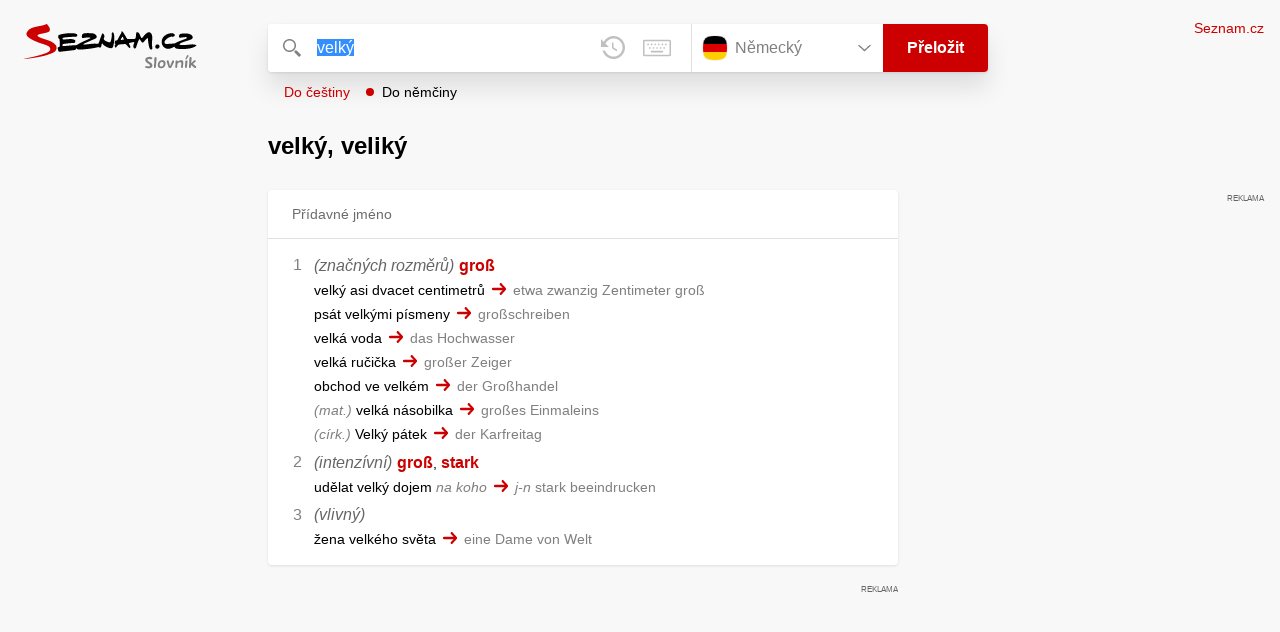

--- FILE ---
content_type: text/html; charset=utf-8
request_url: https://slovnik.seznam.cz/preklad/nemecky_cesky/velk%C3%BD
body_size: 12480
content:
<!DOCTYPE html><html><head><meta name="viewport" content="width=device-width" data-next-head=""/><meta charSet="UTF-8" data-next-head=""/><title data-next-head="">velký překlad z češtiny do němčiny – Seznam Slovník</title><meta property="og:title" content="velký překlad z češtiny do němčiny – Seznam Slovník" data-next-head=""/><meta name="viewport" content="width=device-width, initial-scale=1"/><link rel="manifest" href="/manifest.json"/><meta name="theme-color" content="#cc0000"/><meta http-equiv="X-UA-Compatible" content="IE=edge"/><link rel="apple-touch-icon" sizes="48x48" href="/icon-48.png"/><link rel="apple-touch-icon" sizes="72x72" href="/icon-72.png"/><link rel="apple-touch-icon" sizes="96x96" href="/icon-96.png"/><link rel="apple-touch-icon" sizes="128x128" href="/icon-128.png"/><link rel="apple-touch-icon" sizes="192x192" href="/icon-192.png"/><link rel="apple-touch-icon" sizes="384x384" href="/icon-384.png"/><link rel="apple-touch-icon" sizes="512x512" href="/icon-512.png"/><link rel="icon" href="/favicon.ico"/><meta name="robots" content="index, follow"/><link rel="canonical" href="https://slovnik.seznam.cz/preklad/cesky_nemecky/velký"/><meta name="twitter:card" content="summary"/><meta property="og:image:width" content="1200"/><meta property="og:image:height" content="630"/><link rel="search" type="application/opensearchdescription+xml" title="Seznam Slovník" href="/opensearch.xml"/><meta name="description" content="&#x27;velký&#x27; přeloženo ve vícejazyčném online slovníku.                             Překlady z češtiny do angličtiny, francouzštiny, němčiny, španělštiny, italštiny, ruštiny, slovenštiny a naopak."/><meta property="og:description" content="&#x27;velký&#x27; přeloženo ve vícejazyčném online slovníku.                             Překlady z češtiny do angličtiny, francouzštiny, němčiny, španělštiny, italštiny, ruštiny, slovenštiny a naopak."/><script id="sspConfig" data-nscript="beforeInteractive">window._sspDoNotLoadDOT = true;</script><link rel="preload" href="/_next/static/css/a0fe5a12e71ff434.css" as="style"/><link rel="stylesheet" href="/_next/static/css/a0fe5a12e71ff434.css" data-n-g=""/><noscript data-n-css=""></noscript><script defer="" nomodule="" src="/_next/static/chunks/polyfills-42372ed130431b0a.js"></script><script src="//h.seznam.cz/js/cmp2/cmp_stub.js" defer="" data-nscript="beforeInteractive"></script><script src="//h.seznam.cz/js/cmp2/scmp-int.js?auto_open=false" defer="" data-nscript="beforeInteractive"></script><script src="https://h.seznam.cz/js/dot-small.js" data-nscript="beforeInteractive"></script><script src="https://ssp.seznam.cz/static/js/ssp.js" defer="" data-nscript="beforeInteractive"></script><script id="loginScript" src="https://login.szn.cz/js/api/3/login.js" defer="" data-nscript="beforeInteractive"></script><script src="/_next/static/chunks/webpack-cb8b69a045348c34.js" defer=""></script><script src="/_next/static/chunks/framework-5ccde55005572d73.js" defer=""></script><script src="/_next/static/chunks/main-63ea524c20af3799.js" defer=""></script><script src="/_next/static/chunks/pages/_app-d13e340fb213133b.js" defer=""></script><script src="/_next/static/chunks/166-4a058cbd85293d71.js" defer=""></script><script src="/_next/static/chunks/328-1af1988abe334e19.js" defer=""></script><script src="/_next/static/chunks/148-2cf9e3f6f20aaa27.js" defer=""></script><script src="/_next/static/chunks/97-34d57f50ffb4f8b8.js" defer=""></script><script src="/_next/static/chunks/pages/preklad-f802c0d9d61eeb4e.js" defer=""></script><script src="/_next/static/BhvGs3SD4h23OfV0I0XL_/_buildManifest.js" defer=""></script><script src="/_next/static/BhvGs3SD4h23OfV0I0XL_/_ssgManifest.js" defer=""></script></head><body><div id="__next"><div class="PageWrapper" data-dot-data="{&quot;reporter_name&quot;:&quot;page&quot;,&quot;reporter_variant&quot;:&quot;translate&quot;,&quot;language&quot;:&quot;de&quot;,&quot;query&quot;:&quot;velký&quot;}"><span class="blind-title" aria-live="assertive">velký překlad z češtiny do němčiny – Seznam Slovník</span><header class="Header" role="banner" aria-label="Hlavička" data-dot-data="{&quot;reporter_name&quot;:&quot;header&quot;}"><div class="Header-logo"><a data-dot-data="{&quot;element_type&quot;:&quot;link&quot;,&quot;element_context&quot;:&quot;logo&quot;}" href="/preklad/nemecky"><svg viewBox="0 0 1238 342" class="Header-logo-image"><use xlink:href="#logo-344c3c23--sprite"></use></svg></a></div><div class="Header-form"><form role="search" class="Form" aria-labelledby="blind-form" data-dot-data="{&quot;reporter_name&quot;:&quot;form&quot;}"><h6 id="blind-form" class="blind">Vyhledej</h6><div class="Form-input Form-input-input"><div class="Form-input-input-iconWrapper Form-input-input-iconWrapper--search"><svg viewBox="0 0 18 18" class="Form-input-input-icon"><use xlink:href="#search-f98fb717--sprite"></use></svg></div><div class="Form-input-wrapper"><input class="szn-input-with-suggest-list Form-element Form-element-input" enterKeyHint="search" name="search" autoComplete="off" aria-label="Vyhledat" value="velký"/></div><div class="Form-input-input-suggestContainer"></div><button class="Form-input-input-iconWrapper Form-input-input-iconWrapper--clear Form-input-input-iconWrapper--button has-no-history" type="button" aria-label="Smazat" data-dot-data="{&quot;element_type&quot;:&quot;box&quot;,&quot;element_context&quot;:&quot;form&quot;,&quot;element_meaning&quot;:&quot;clear&quot;}"><svg viewBox="0 0 12 12" class="Form-input-input-icon"><use xlink:href="#clear-9f3a3e93--sprite"></use></svg></button><button class="Form-input-input-iconWrapper Form-input-input-iconWrapper--keyboard Form-input-input-iconWrapper--button Form-input-input-iconWrapper--last" type="button" aria-label="Virtuální klávesnice" data-dot-data="{&quot;element_type&quot;:&quot;box&quot;,&quot;element_context&quot;:&quot;form&quot;,&quot;element_meaning&quot;:&quot;keyboard&quot;}"><svg viewBox="0 0 30 18" class="Form-input-input-icon"><use xlink:href="#keyboard-1d1a5e8e--sprite"></use></svg></button></div><div class="Form-input-languageWrapper"><select tabindex="0" aria-label="Výběr jazyka" class="Form-element-hiddenSelect"><option id="Form-element-selectDropdown-item--en" value="en">Anglický</option><option id="Form-element-selectDropdown-item--de" value="de" selected="">Německý</option><option id="Form-element-selectDropdown-item--fr" value="fr">Francouzský</option><option id="Form-element-selectDropdown-item--it" value="it">Italský</option><option id="Form-element-selectDropdown-item--es" value="es">Španělský</option><option id="Form-element-selectDropdown-item--hr" value="hr">Chorvatský</option><option id="Form-element-selectDropdown-item--pl" value="pl">Polský</option><option id="Form-element-selectDropdown-item--ru" value="ru">Ruský</option><option id="Form-element-selectDropdown-item--sk" value="sk">Slovenský</option><option id="Form-element-selectDropdown-item--ua" value="ua">Ukrajinský</option></select><div class="Form-input Form-input-language" tabindex="-1"><button class="Form-element Form-element-select" type="button" tabindex="-1"><svg viewBox="0 0 26 26" class="Form-element-select-flag"><use xlink:href="#flag-de-97848606--sprite"></use></svg><span class="Form-element-select-value">Německý</span><svg viewBox="0 0 14 8" class="Form-element-select-arrow"><use xlink:href="#arrow-down-1db75ee3--sprite"></use></svg></button></div><div class="Form-input Form-input-button" data-dot-data="{&quot;element_type&quot;:&quot;box&quot;,&quot;element_context&quot;:&quot;form&quot;,&quot;element_meaning&quot;:&quot;submit&quot;}"><button type="submit" class="Form-element Form-element-button"><svg viewBox="0 0 18 18" class="mobile Form-element-button-search"><use xlink:href="#search-f98fb717--sprite"></use></svg><span class="desktop tablet">Přeložit</span></button></div></div><div class="Form-keyboard"><div class="Form-keyboard-control"><div class="Form-keyboard-control-left"><div class="Form-keyboard-select"><button class="Form-keyboard-select-button" type="button"><span class="Form-keyboard-select-value">Německá</span><svg viewBox="0 0 14 8" class="Form-keyboard-select-arrow"><use xlink:href="#arrow-down-1db75ee3--sprite"></use></svg></button></div></div><div class="Form-keyboard-control-right"><button class="Form-keyboard-close" type="button">Zavřít</button></div></div><div class="Form-keyboard-row"><div class="Form-keyboard-key">^</div><div class="Form-keyboard-key">1</div><div class="Form-keyboard-key">2</div><div class="Form-keyboard-key">3</div><div class="Form-keyboard-key">4</div><div class="Form-keyboard-key">5</div><div class="Form-keyboard-key">6</div><div class="Form-keyboard-key">7</div><div class="Form-keyboard-key">8</div><div class="Form-keyboard-key">9</div><div class="Form-keyboard-key">0</div><div class="Form-keyboard-key">ß</div><div class="Form-keyboard-key">´</div><div class="Form-keyboard-key Form-keyboard-key--backspace"><svg viewBox="0 0 26 13" class="Form-keyboard-key-backspace"><use xlink:href="#backspace-e1158fee--sprite"></use></svg></div></div><div class="Form-keyboard-row Form-keyboard-row--center"><div class="Form-keyboard-key">q</div><div class="Form-keyboard-key">w</div><div class="Form-keyboard-key">e</div><div class="Form-keyboard-key">r</div><div class="Form-keyboard-key">t</div><div class="Form-keyboard-key">z</div><div class="Form-keyboard-key">u</div><div class="Form-keyboard-key">i</div><div class="Form-keyboard-key">o</div><div class="Form-keyboard-key">p</div><div class="Form-keyboard-key">ü</div><div class="Form-keyboard-key">)</div></div><div class="Form-keyboard-row"><div class="Form-keyboard-key Form-keyboard-key--caps">Caps</div><div class="Form-keyboard-key">a</div><div class="Form-keyboard-key">s</div><div class="Form-keyboard-key">d</div><div class="Form-keyboard-key">f</div><div class="Form-keyboard-key">g</div><div class="Form-keyboard-key">h</div><div class="Form-keyboard-key">j</div><div class="Form-keyboard-key">k</div><div class="Form-keyboard-key">l</div><div class="Form-keyboard-key">ä</div><div class="Form-keyboard-key">ö</div><div class="Form-keyboard-key Form-keyboard-key--enter"><svg viewBox="0 0 26 14" class="Form-keyboard-key-enter"><use xlink:href="#enter-9accb470--sprite"></use></svg></div></div><div class="Form-keyboard-row"><div class="Form-keyboard-key Form-keyboard-key--shift">Shift</div><div class="Form-keyboard-key">y</div><div class="Form-keyboard-key">x</div><div class="Form-keyboard-key">c</div><div class="Form-keyboard-key">v</div><div class="Form-keyboard-key">b</div><div class="Form-keyboard-key">n</div><div class="Form-keyboard-key">m</div><div class="Form-keyboard-key">,</div><div class="Form-keyboard-key">.</div><div class="Form-keyboard-key">-</div></div><div class="Form-keyboard-row Form-keyboard-row--center"><div class="Form-keyboard-key Form-keyboard-key--space"></div><div class="Form-keyboard-key Form-keyboard-key--rAlt">@&amp;#</div></div></div></form><div class="Header-direction"><a role="button" class="Header-direction-button" data-direction="to" tabindex="0" data-dot-data="{&quot;element_type&quot;:&quot;link&quot;,&quot;element_context&quot;:&quot;form&quot;,&quot;element_meaning&quot;:&quot;directionTo&quot;}" href="/preklad/nemecky_cesky/velk%C3%BD?strict=true">Do češtiny</a><a role="button" class="Header-direction-button active" data-direction="from" tabindex="0" data-dot-data="{&quot;element_type&quot;:&quot;link&quot;,&quot;element_context&quot;:&quot;form&quot;,&quot;element_meaning&quot;:&quot;directionFrom&quot;}" href="/preklad/cesky_nemecky/velk%C3%BD?strict=true">Do němčiny</a></div></div><div class="Header-login"><szn-login-widget></szn-login-widget><a class="Header-login-link" href="https://seznam.cz" data-dot-data="{&quot;element_type&quot;:&quot;link&quot;,&quot;element_context&quot;:&quot;homepage&quot;}">Seznam.cz</a></div></header><main role="main" aria-labelledby="main-content" class="TranslatePage"><h6 class="blind" id="main-content">Hlavní obsah</h6><div class="TranslatePage-wrapper"><div class="TranslatePage-title"><h1 class="TranslatePage-word"><span class="TranslatePage-word--word">velký, <span class='e'>veliký</span></span></h1></div><div class="TranslatePage-content"><div class="TranslatePage-results"><div class="TranslatePage-results-inner"><article class="Box Box--bold Box--partOfSpeech" data-dot-data="{&quot;reporter_name&quot;:&quot;translateBox&quot;}"><header class="Box-header"><h2 class="Box-header-title"><span>Přídavné jméno</span></h2></header><section class="Box-content"><ol><li><span class="Box-content-line"><span lang="de"><span class='c'>(značných rozměrů)</span></span><span lang="de" class="space"> </span><a lang="de" data-dot-data="{&quot;element_type&quot;:&quot;link&quot;,&quot;element_context&quot;:&quot;box&quot;,&quot;element_meaning&quot;:&quot;wordLink&quot;}" href="/preklad/nemecky_cesky/gro%C3%9F?strict=true">groß</a></span><span class="Box-content-line"><span lang="cs">velký asi dvacet centimetrů</span><svg viewBox="0 0 14 11" class="Box-content-pointer"><use xlink:href="#arrow-pointer-7a87d64d--sprite"></use></svg><span lang="de" class="note">etwa zwanzig Zentimeter groß</span></span><span class="Box-content-line"><span lang="cs">psát velkými písmeny</span><svg viewBox="0 0 14 11" class="Box-content-pointer"><use xlink:href="#arrow-pointer-7a87d64d--sprite"></use></svg><span lang="de" class="note">großschreiben</span></span><span class="Box-content-line"><span lang="cs">velká voda</span><svg viewBox="0 0 14 11" class="Box-content-pointer"><use xlink:href="#arrow-pointer-7a87d64d--sprite"></use></svg><span lang="de" class="note">das Hochwasser</span></span><span class="Box-content-line"><span lang="cs">velká ručička</span><svg viewBox="0 0 14 11" class="Box-content-pointer"><use xlink:href="#arrow-pointer-7a87d64d--sprite"></use></svg><span lang="de" class="note">großer Zeiger</span></span><span class="Box-content-line"><span lang="cs">obchod ve velkém</span><svg viewBox="0 0 14 11" class="Box-content-pointer"><use xlink:href="#arrow-pointer-7a87d64d--sprite"></use></svg><span lang="de" class="note">der Großhandel</span></span><span class="Box-content-line"><span lang="cs"><span class='y'>mat.</span> velká násobilka</span><svg viewBox="0 0 14 11" class="Box-content-pointer"><use xlink:href="#arrow-pointer-7a87d64d--sprite"></use></svg><span lang="de" class="note">großes Einmaleins</span></span><span class="Box-content-line"><span lang="cs"><span class='y'>círk.</span> Velký pátek</span><svg viewBox="0 0 14 11" class="Box-content-pointer"><use xlink:href="#arrow-pointer-7a87d64d--sprite"></use></svg><span lang="de" class="note">der Karfreitag</span></span></li><li><span class="Box-content-line"><span lang="de"><span class='c'>(intenzívní)</span></span><span lang="de" class="space"> </span><a lang="de" data-dot-data="{&quot;element_type&quot;:&quot;link&quot;,&quot;element_context&quot;:&quot;box&quot;,&quot;element_meaning&quot;:&quot;wordLink&quot;}" href="/preklad/nemecky_cesky/gro%C3%9F?strict=true">groß</a><span lang="de">, </span><a lang="de" data-dot-data="{&quot;element_type&quot;:&quot;link&quot;,&quot;element_context&quot;:&quot;box&quot;,&quot;element_meaning&quot;:&quot;wordLink&quot;}" href="/preklad/nemecky_cesky/stark?strict=true">stark</a></span><span class="Box-content-line"><span lang="cs">udělat velký dojem <span class='w'>na koho</span></span><svg viewBox="0 0 14 11" class="Box-content-pointer"><use xlink:href="#arrow-pointer-7a87d64d--sprite"></use></svg><span lang="de" class="note"><span class='w'>j-n</span> stark beeindrucken</span></span></li><li><span class="Box-content-line"><span lang="de"><span class='c'>(vlivný)</span></span></span><span class="Box-content-line"><span lang="cs">žena velkého světa</span><svg viewBox="0 0 14 11" class="Box-content-pointer"><use xlink:href="#arrow-pointer-7a87d64d--sprite"></use></svg><span lang="de" class="note">eine Dame von Welt</span></span></li></ol></section></article><div class="MiddleContainer"></div><article class="Box Box--collapsable" data-dot-data="{&quot;reporter_name&quot;:&quot;relationsBox&quot;}"><header role="button" class="Box-header"><h2 class="Box-header-title">Synonyma</h2><button type="button" class="Box-header-button Box-header-button--expanded" tabindex="0" data-dot-data="{&quot;element_type&quot;:&quot;box&quot;,&quot;element_context&quot;:&quot;box&quot;,&quot;element_meaning&quot;:&quot;tableButton&quot;}"><svg viewBox="0 0 14 8" class="Box-header-button-icon turned"><use xlink:href="#arrow-down-1db75ee3--sprite"></use></svg></button></header><section class="Box-content"><p class="Box-content-words"><a data-dot-data="{&quot;element_type&quot;:&quot;link&quot;,&quot;element_context&quot;:&quot;box&quot;,&quot;element_meaning&quot;:&quot;wordLink&quot;}" class="Box-content-link" lang="cs" href="/preklad/cesky_nemecky/dosp%C4%9Bl%C3%BD">dospělý</a> <a data-dot-data="{&quot;element_type&quot;:&quot;link&quot;,&quot;element_context&quot;:&quot;box&quot;,&quot;element_meaning&quot;:&quot;wordLink&quot;}" class="Box-content-link" lang="cs" href="/preklad/cesky_nemecky/d%C5%AFle%C5%BEit%C3%BD">důležitý</a> <a data-dot-data="{&quot;element_type&quot;:&quot;link&quot;,&quot;element_context&quot;:&quot;box&quot;,&quot;element_meaning&quot;:&quot;wordLink&quot;}" class="Box-content-link" lang="cs" href="/preklad/cesky_nemecky/hlavn%C3%AD">hlavní</a> <a data-dot-data="{&quot;element_type&quot;:&quot;link&quot;,&quot;element_context&quot;:&quot;box&quot;,&quot;element_meaning&quot;:&quot;wordLink&quot;}" class="Box-content-link" lang="cs" href="/preklad/cesky_nemecky/hojn%C3%BD">hojný</a> <a data-dot-data="{&quot;element_type&quot;:&quot;link&quot;,&quot;element_context&quot;:&quot;box&quot;,&quot;element_meaning&quot;:&quot;wordLink&quot;}" class="Box-content-link" lang="cs" href="/preklad/cesky_nemecky/horliv%C3%BD">horlivý</a> <a data-dot-data="{&quot;element_type&quot;:&quot;link&quot;,&quot;element_context&quot;:&quot;box&quot;,&quot;element_meaning&quot;:&quot;wordLink&quot;}" class="Box-content-link" lang="cs" href="/preklad/cesky_nemecky/intenzivn%C3%AD">intenzivní</a> <a data-dot-data="{&quot;element_type&quot;:&quot;link&quot;,&quot;element_context&quot;:&quot;box&quot;,&quot;element_meaning&quot;:&quot;wordLink&quot;}" class="Box-content-link" lang="cs" href="/preklad/cesky_nemecky/krut%C3%BD">krutý</a> <a data-dot-data="{&quot;element_type&quot;:&quot;link&quot;,&quot;element_context&quot;:&quot;box&quot;,&quot;element_meaning&quot;:&quot;wordLink&quot;}" class="Box-content-link" lang="cs" href="/preklad/cesky_nemecky/mocn%C3%BD">mocný</a> <a data-dot-data="{&quot;element_type&quot;:&quot;link&quot;,&quot;element_context&quot;:&quot;box&quot;,&quot;element_meaning&quot;:&quot;wordLink&quot;}" class="Box-content-link" lang="cs" href="/preklad/cesky_nemecky/notn%C3%BD">notný</a> <a data-dot-data="{&quot;element_type&quot;:&quot;link&quot;,&quot;element_context&quot;:&quot;box&quot;,&quot;element_meaning&quot;:&quot;wordLink&quot;}" class="Box-content-link" lang="cs" href="/preklad/cesky_nemecky/n%C3%A1ru%C5%BEiv%C3%BD">náruživý</a> <a data-dot-data="{&quot;element_type&quot;:&quot;link&quot;,&quot;element_context&quot;:&quot;box&quot;,&quot;element_meaning&quot;:&quot;wordLink&quot;}" class="Box-content-link" lang="cs" href="/preklad/cesky_nemecky/obrovsk%C3%BD">obrovský</a> <a data-dot-data="{&quot;element_type&quot;:&quot;link&quot;,&quot;element_context&quot;:&quot;box&quot;,&quot;element_meaning&quot;:&quot;wordLink&quot;}" class="Box-content-link" lang="cs" href="/preklad/cesky_nemecky/po%C4%8Detn%C3%BD">početný</a> <a data-dot-data="{&quot;element_type&quot;:&quot;link&quot;,&quot;element_context&quot;:&quot;box&quot;,&quot;element_meaning&quot;:&quot;wordLink&quot;}" class="Box-content-link" lang="cs" href="/preklad/cesky_nemecky/proslul%C3%BD">proslulý</a> <a data-dot-data="{&quot;element_type&quot;:&quot;link&quot;,&quot;element_context&quot;:&quot;box&quot;,&quot;element_meaning&quot;:&quot;wordLink&quot;}" class="Box-content-link" lang="cs" href="/preklad/cesky_nemecky/rozlehl%C3%BD">rozlehlý</a> <a data-dot-data="{&quot;element_type&quot;:&quot;link&quot;,&quot;element_context&quot;:&quot;box&quot;,&quot;element_meaning&quot;:&quot;wordLink&quot;}" class="Box-content-link" lang="cs" href="/preklad/cesky_nemecky/rozm%C4%9Brn%C3%BD">rozměrný</a> <a data-dot-data="{&quot;element_type&quot;:&quot;link&quot;,&quot;element_context&quot;:&quot;box&quot;,&quot;element_meaning&quot;:&quot;wordLink&quot;}" class="Box-content-link" lang="cs" href="/preklad/cesky_nemecky/rozs%C3%A1hl%C3%BD">rozsáhlý</a> <a data-dot-data="{&quot;element_type&quot;:&quot;link&quot;,&quot;element_context&quot;:&quot;box&quot;,&quot;element_meaning&quot;:&quot;wordLink&quot;}" class="Box-content-link" lang="cs" href="/preklad/cesky_nemecky/siln%C3%BD">silný</a> <a data-dot-data="{&quot;element_type&quot;:&quot;link&quot;,&quot;element_context&quot;:&quot;box&quot;,&quot;element_meaning&quot;:&quot;wordLink&quot;}" class="Box-content-link" lang="cs" href="/preklad/cesky_nemecky/slavn%C3%BD">slavný</a> <a data-dot-data="{&quot;element_type&quot;:&quot;link&quot;,&quot;element_context&quot;:&quot;box&quot;,&quot;element_meaning&quot;:&quot;wordLink&quot;}" class="Box-content-link" lang="cs" href="/preklad/cesky_nemecky/slovutn%C3%BD">slovutný</a> <a data-dot-data="{&quot;element_type&quot;:&quot;link&quot;,&quot;element_context&quot;:&quot;box&quot;,&quot;element_meaning&quot;:&quot;wordLink&quot;}" class="Box-content-link" lang="cs" href="/preklad/cesky_nemecky/star%C3%BD">starý</a> <a data-dot-data="{&quot;element_type&quot;:&quot;link&quot;,&quot;element_context&quot;:&quot;box&quot;,&quot;element_meaning&quot;:&quot;wordLink&quot;}" class="Box-content-link" lang="cs" href="/preklad/cesky_nemecky/u%C5%A1lechtil%C3%BD">ušlechtilý</a> <a data-dot-data="{&quot;element_type&quot;:&quot;link&quot;,&quot;element_context&quot;:&quot;box&quot;,&quot;element_meaning&quot;:&quot;wordLink&quot;}" class="Box-content-link" lang="cs" href="/preklad/cesky_nemecky/vlivn%C3%BD">vlivný</a> <a data-dot-data="{&quot;element_type&quot;:&quot;link&quot;,&quot;element_context&quot;:&quot;box&quot;,&quot;element_meaning&quot;:&quot;wordLink&quot;}" class="Box-content-link" lang="cs" href="/preklad/cesky_nemecky/voln%C3%BD">volný</a> <a data-dot-data="{&quot;element_type&quot;:&quot;link&quot;,&quot;element_context&quot;:&quot;box&quot;,&quot;element_meaning&quot;:&quot;wordLink&quot;}" class="Box-content-link" lang="cs" href="/preklad/cesky_nemecky/vzne%C5%A1en%C3%BD">vznešený</a> <a data-dot-data="{&quot;element_type&quot;:&quot;link&quot;,&quot;element_context&quot;:&quot;box&quot;,&quot;element_meaning&quot;:&quot;wordLink&quot;}" class="Box-content-link" lang="cs" href="/preklad/cesky_nemecky/v%C3%A1%C5%A1niv%C3%BD">vášnivý</a> <a data-dot-data="{&quot;element_type&quot;:&quot;link&quot;,&quot;element_context&quot;:&quot;box&quot;,&quot;element_meaning&quot;:&quot;wordLink&quot;}" class="Box-content-link" lang="cs" href="/preklad/cesky_nemecky/v%C3%BDznamn%C3%BD">významný</a> <a data-dot-data="{&quot;element_type&quot;:&quot;link&quot;,&quot;element_context&quot;:&quot;box&quot;,&quot;element_meaning&quot;:&quot;wordLink&quot;}" class="Box-content-link" lang="cs" href="/preklad/cesky_nemecky/v%C4%9Bhlasn%C3%BD">věhlasný</a> <a data-dot-data="{&quot;element_type&quot;:&quot;link&quot;,&quot;element_context&quot;:&quot;box&quot;,&quot;element_meaning&quot;:&quot;wordLink&quot;}" class="Box-content-link" lang="cs" href="/preklad/cesky_nemecky/zan%C3%ADcen%C3%BD">zanícený</a> <a data-dot-data="{&quot;element_type&quot;:&quot;link&quot;,&quot;element_context&quot;:&quot;box&quot;,&quot;element_meaning&quot;:&quot;wordLink&quot;}" class="Box-content-link" lang="cs" href="/preklad/cesky_nemecky/zna%C4%8Dn%C3%BD">značný</a> <a data-dot-data="{&quot;element_type&quot;:&quot;link&quot;,&quot;element_context&quot;:&quot;box&quot;,&quot;element_meaning&quot;:&quot;wordLink&quot;}" class="Box-content-link" lang="cs" href="/preklad/cesky_nemecky/z%C3%A1va%C5%BEn%C3%BD">závažný</a> <a data-dot-data="{&quot;element_type&quot;:&quot;link&quot;,&quot;element_context&quot;:&quot;box&quot;,&quot;element_meaning&quot;:&quot;wordLink&quot;}" class="Box-content-link" lang="cs" href="/preklad/cesky_nemecky/%C5%A1irok%C3%BD">široký</a> <a data-dot-data="{&quot;element_type&quot;:&quot;link&quot;,&quot;element_context&quot;:&quot;box&quot;,&quot;element_meaning&quot;:&quot;wordLink&quot;}" class="Box-content-link" lang="cs" href="/preklad/cesky_nemecky/%C5%A1lechetn%C3%BD">šlechetný</a> </p></section></article><article class="Box Box--collapsable" data-dot-data="{&quot;reporter_name&quot;:&quot;relationsBox&quot;}"><header role="button" class="Box-header"><h2 class="Box-header-title">Antonyma</h2><button type="button" class="Box-header-button Box-header-button--expanded" tabindex="0" data-dot-data="{&quot;element_type&quot;:&quot;box&quot;,&quot;element_context&quot;:&quot;box&quot;,&quot;element_meaning&quot;:&quot;tableButton&quot;}"><svg viewBox="0 0 14 8" class="Box-header-button-icon turned"><use xlink:href="#arrow-down-1db75ee3--sprite"></use></svg></button></header><section class="Box-content"><p class="Box-content-words"><a data-dot-data="{&quot;element_type&quot;:&quot;link&quot;,&quot;element_context&quot;:&quot;box&quot;,&quot;element_meaning&quot;:&quot;wordLink&quot;}" class="Box-content-link" lang="cs" href="/preklad/cesky_nemecky/bezv%C3%BDznamn%C3%BD">bezvýznamný</a> <a data-dot-data="{&quot;element_type&quot;:&quot;link&quot;,&quot;element_context&quot;:&quot;box&quot;,&quot;element_meaning&quot;:&quot;wordLink&quot;}" class="Box-content-link" lang="cs" href="/preklad/cesky_nemecky/drobn%C3%BD">drobný</a> <a data-dot-data="{&quot;element_type&quot;:&quot;link&quot;,&quot;element_context&quot;:&quot;box&quot;,&quot;element_meaning&quot;:&quot;wordLink&quot;}" class="Box-content-link" lang="cs" href="/preklad/cesky_nemecky/mal%C3%BD">malý</a> <a data-dot-data="{&quot;element_type&quot;:&quot;link&quot;,&quot;element_context&quot;:&quot;box&quot;,&quot;element_meaning&quot;:&quot;wordLink&quot;}" class="Box-content-link" lang="cs" href="/preklad/cesky_nemecky/mlad%C3%BD">mladý</a> <a data-dot-data="{&quot;element_type&quot;:&quot;link&quot;,&quot;element_context&quot;:&quot;box&quot;,&quot;element_meaning&quot;:&quot;wordLink&quot;}" class="Box-content-link" lang="cs" href="/preklad/cesky_nemecky/nepatrn%C3%BD">nepatrný</a> <a data-dot-data="{&quot;element_type&quot;:&quot;link&quot;,&quot;element_context&quot;:&quot;box&quot;,&quot;element_meaning&quot;:&quot;wordLink&quot;}" class="Box-content-link" lang="cs" href="/preklad/cesky_nemecky/nicotn%C3%BD">nicotný</a> <a data-dot-data="{&quot;element_type&quot;:&quot;link&quot;,&quot;element_context&quot;:&quot;box&quot;,&quot;element_meaning&quot;:&quot;wordLink&quot;}" class="Box-content-link" lang="cs" href="/preklad/cesky_nemecky/n%C3%ADzk%C3%BD">nízký</a> <a data-dot-data="{&quot;element_type&quot;:&quot;link&quot;,&quot;element_context&quot;:&quot;box&quot;,&quot;element_meaning&quot;:&quot;wordLink&quot;}" class="Box-content-link" lang="cs" href="/preklad/cesky_nemecky/podl%C3%BD">podlý</a> <a data-dot-data="{&quot;element_type&quot;:&quot;link&quot;,&quot;element_context&quot;:&quot;box&quot;,&quot;element_meaning&quot;:&quot;wordLink&quot;}" class="Box-content-link" lang="cs" href="/preklad/cesky_nemecky/podru%C5%BEn%C3%BD">podružný</a> <a data-dot-data="{&quot;element_type&quot;:&quot;link&quot;,&quot;element_context&quot;:&quot;box&quot;,&quot;element_meaning&quot;:&quot;wordLink&quot;}" class="Box-content-link" lang="cs" href="/preklad/cesky_nemecky/skrovn%C3%BD">skrovný</a> <a data-dot-data="{&quot;element_type&quot;:&quot;link&quot;,&quot;element_context&quot;:&quot;box&quot;,&quot;element_meaning&quot;:&quot;wordLink&quot;}" class="Box-content-link" lang="cs" href="/preklad/cesky_nemecky/slab%C3%BD">slabý</a> <a data-dot-data="{&quot;element_type&quot;:&quot;link&quot;,&quot;element_context&quot;:&quot;box&quot;,&quot;element_meaning&quot;:&quot;wordLink&quot;}" class="Box-content-link" lang="cs" href="/preklad/cesky_nemecky/t%C4%9Bsn%C3%BD">těsný</a> <a data-dot-data="{&quot;element_type&quot;:&quot;link&quot;,&quot;element_context&quot;:&quot;box&quot;,&quot;element_meaning&quot;:&quot;wordLink&quot;}" class="Box-content-link" lang="cs" href="/preklad/cesky_nemecky/zanedbateln%C3%BD">zanedbatelný</a> <a data-dot-data="{&quot;element_type&quot;:&quot;link&quot;,&quot;element_context&quot;:&quot;box&quot;,&quot;element_meaning&quot;:&quot;wordLink&quot;}" class="Box-content-link" lang="cs" href="/preklad/cesky_nemecky/%C3%BAzk%C3%BD">úzký</a> </p></section></article><article class="Box Box--collapsable" data-dot-data="{&quot;reporter_name&quot;:&quot;samplesBox&quot;}"><header class="Box-header"><h2 class="Box-header-title">Vyskytuje se v</h2><button type="button" class="Box-header-button Box-header-button--expanded" tabindex="0" data-dot-data="{&quot;element_type&quot;:&quot;box&quot;,&quot;element_context&quot;:&quot;box&quot;,&quot;element_meaning&quot;:&quot;tableButton&quot;}"><svg viewBox="0 0 14 8" class="Box-header-button-icon turned"><use xlink:href="#arrow-down-1db75ee3--sprite"></use></svg></button></header><section class="Box-content"><div class="Box-content-words"><p><a lang="cs" data-dot-data="{&quot;element_type&quot;:&quot;link&quot;,&quot;element_context&quot;:&quot;box&quot;,&quot;element_meaning&quot;:&quot;wordLink&quot;}" href="/preklad/nemecky_cesky/d%C4%9Blitel">dělitel</a>: <span lang="de"><span class='bold'>největší</span> společný dělitel</span><svg viewBox="0 0 14 11" class="Box-content-pointer"><use xlink:href="#arrow-pointer-7a87d64d--sprite"></use></svg><span lang="cs" class="note">größter gemeinsamer Teiler</span></p><p><a lang="cs" data-dot-data="{&quot;element_type&quot;:&quot;link&quot;,&quot;element_context&quot;:&quot;box&quot;,&quot;element_meaning&quot;:&quot;wordLink&quot;}" href="/preklad/nemecky_cesky/n%C3%A1maha">námaha</a>: <span lang="de">vynaložit <span class='bold'>velkou</span> námahu <span class='w'>k čemu</span></span><svg viewBox="0 0 14 11" class="Box-content-pointer"><use xlink:href="#arrow-pointer-7a87d64d--sprite"></use></svg><span lang="cs" class="note">viel Mühe <span class='w'>auf etw.</span> aufwenden</span></p><p><a lang="cs" data-dot-data="{&quot;element_type&quot;:&quot;link&quot;,&quot;element_context&quot;:&quot;box&quot;,&quot;element_meaning&quot;:&quot;wordLink&quot;}" href="/preklad/nemecky_cesky/odb%C4%9Br">odběr</a>: <span lang="de">při odběru <span class='bold'>většího</span> množství</span><svg viewBox="0 0 14 11" class="Box-content-pointer"><use xlink:href="#arrow-pointer-7a87d64d--sprite"></use></svg><span lang="cs" class="note">bei Abnahme größerer Menge</span></p><p><a lang="cs" data-dot-data="{&quot;element_type&quot;:&quot;link&quot;,&quot;element_context&quot;:&quot;box&quot;,&quot;element_meaning&quot;:&quot;wordLink&quot;}" href="/preklad/nemecky_cesky/p%C3%A1tek">pátek</a>: <span lang="de"><span class='y'>círk.</span> <span class='bold'>Velký</span> pátek</span><svg viewBox="0 0 14 11" class="Box-content-pointer"><use xlink:href="#arrow-pointer-7a87d64d--sprite"></use></svg><span lang="cs" class="note">der Karfreitag</span></p><p><a lang="cs" data-dot-data="{&quot;element_type&quot;:&quot;link&quot;,&quot;element_context&quot;:&quot;box&quot;,&quot;element_meaning&quot;:&quot;wordLink&quot;}" href="/preklad/nemecky_cesky/radost">radost</a>: <span lang="de">k <span class='bold'>velké</span> radosti <span class='w'>koho</span></span><svg viewBox="0 0 14 11" class="Box-content-pointer"><use xlink:href="#arrow-pointer-7a87d64d--sprite"></use></svg><span lang="cs" class="note">zu <span class='w'>j-s</span> großer Freude</span></p><p><a lang="cs" data-dot-data="{&quot;element_type&quot;:&quot;link&quot;,&quot;element_context&quot;:&quot;box&quot;,&quot;element_meaning&quot;:&quot;wordLink&quot;}" href="/preklad/nemecky_cesky/stydk%C3%BD">stydký</a>: <span lang="de">malé/<span class='bold'>velké</span> stydké pysky</span><svg viewBox="0 0 14 11" class="Box-content-pointer"><use xlink:href="#arrow-pointer-7a87d64d--sprite"></use></svg><span lang="cs" class="note">kleine/große Schamlippen</span></p><p><a lang="cs" data-dot-data="{&quot;element_type&quot;:&quot;link&quot;,&quot;element_context&quot;:&quot;box&quot;,&quot;element_meaning&quot;:&quot;wordLink&quot;}" href="/preklad/nemecky_cesky/t%C5%99esk">třesk</a>: <span lang="de"><span class='y'>astron.</span> <span class='bold'>velký</span> třesk</span><svg viewBox="0 0 14 11" class="Box-content-pointer"><use xlink:href="#arrow-pointer-7a87d64d--sprite"></use></svg><span lang="cs" class="note">der Urknall</span></p><p><a lang="cs" data-dot-data="{&quot;element_type&quot;:&quot;link&quot;,&quot;element_context&quot;:&quot;box&quot;,&quot;element_meaning&quot;:&quot;wordLink&quot;}" href="/preklad/nemecky_cesky/v%C3%A1pno">vápno</a>: <span lang="de"><span class='y'>sport.</span> <span class='bold'>velké</span> vápno</span><svg viewBox="0 0 14 11" class="Box-content-pointer"><use xlink:href="#arrow-pointer-7a87d64d--sprite"></use></svg><span lang="cs" class="note">der Strafraum</span></p><p><a lang="cs" data-dot-data="{&quot;element_type&quot;:&quot;link&quot;,&quot;element_context&quot;:&quot;box&quot;,&quot;element_meaning&quot;:&quot;wordLink&quot;}" href="/preklad/nemecky_cesky/voda">voda</a>: <span lang="de"><span class='bold'>velká</span> voda</span><svg viewBox="0 0 14 11" class="Box-content-pointer"><use xlink:href="#arrow-pointer-7a87d64d--sprite"></use></svg><span lang="cs" class="note">das Hochwasser</span></p><p><a lang="cs" data-dot-data="{&quot;element_type&quot;:&quot;link&quot;,&quot;element_context&quot;:&quot;box&quot;,&quot;element_meaning&quot;:&quot;wordLink&quot;}" href="/preklad/nemecky_cesky/d%C3%A1ma">dáma</a>: <span lang="de">Král má <span class='bold'>větší</span> hodnotu než dáma.</span><svg viewBox="0 0 14 11" class="Box-content-pointer"><use xlink:href="#arrow-pointer-7a87d64d--sprite"></use></svg><span lang="cs" class="note">Der König zählt mehr als die Dame.</span></p><p><a lang="cs" data-dot-data="{&quot;element_type&quot;:&quot;link&quot;,&quot;element_context&quot;:&quot;box&quot;,&quot;element_meaning&quot;:&quot;wordLink&quot;}" href="/preklad/nemecky_cesky/doznat">doznat</a>: <span lang="de">doznat <span class='bold'>velkých</span> změn</span><svg viewBox="0 0 14 11" class="Box-content-pointer"><use xlink:href="#arrow-pointer-7a87d64d--sprite"></use></svg><span lang="cs" class="note">große Veränderungen erfahren</span></p><p><a lang="cs" data-dot-data="{&quot;element_type&quot;:&quot;link&quot;,&quot;element_context&quot;:&quot;box&quot;,&quot;element_meaning&quot;:&quot;wordLink&quot;}" href="/preklad/nemecky_cesky/form%C3%A1t">formát</a>: <span lang="de">vědec <span class='bold'>velkého</span> formátu</span><svg viewBox="0 0 14 11" class="Box-content-pointer"><use xlink:href="#arrow-pointer-7a87d64d--sprite"></use></svg><span lang="cs" class="note">ein Wissenschaftler von großem Format</span></p><p><a lang="cs" data-dot-data="{&quot;element_type&quot;:&quot;link&quot;,&quot;element_context&quot;:&quot;box&quot;,&quot;element_meaning&quot;:&quot;wordLink&quot;}" href="/preklad/nemecky_cesky/hodn%C4%9B">hodně</a>: <span lang="de">být o hodně <span class='bold'>větší</span></span><svg viewBox="0 0 14 11" class="Box-content-pointer"><use xlink:href="#arrow-pointer-7a87d64d--sprite"></use></svg><span lang="cs" class="note">viel größer sein</span></p><p><a lang="cs" data-dot-data="{&quot;element_type&quot;:&quot;link&quot;,&quot;element_context&quot;:&quot;box&quot;,&quot;element_meaning&quot;:&quot;wordLink&quot;}" href="/preklad/nemecky_cesky/medv%C4%9Bdice">medvědice</a>: <span lang="de"><span class='bold'>Velká</span> medvědice</span><svg viewBox="0 0 14 11" class="Box-content-pointer"><use xlink:href="#arrow-pointer-7a87d64d--sprite"></use></svg><span lang="cs" class="note">der Große Bär</span></p><p><a lang="cs" data-dot-data="{&quot;element_type&quot;:&quot;link&quot;,&quot;element_context&quot;:&quot;box&quot;,&quot;element_meaning&quot;:&quot;wordLink&quot;}" href="/preklad/nemecky_cesky/mezera">mezera</a>: <span lang="de"><span class='bold'>velké</span> mezery ve vědomostech</span><svg viewBox="0 0 14 11" class="Box-content-pointer"><use xlink:href="#arrow-pointer-7a87d64d--sprite"></use></svg><span lang="cs" class="note">große Wissenslücken</span></p><p><a lang="cs" data-dot-data="{&quot;element_type&quot;:&quot;link&quot;,&quot;element_context&quot;:&quot;box&quot;,&quot;element_meaning&quot;:&quot;wordLink&quot;}" href="/preklad/nemecky_cesky/nadm%C4%9Brn%C4%9B">nadměrně</a>: <span lang="de">nadměrně <span class='bold'>velký</span></span><svg viewBox="0 0 14 11" class="Box-content-pointer"><use xlink:href="#arrow-pointer-7a87d64d--sprite"></use></svg><span lang="cs" class="note">übermäßig groß</span></p><p><a lang="cs" data-dot-data="{&quot;element_type&quot;:&quot;link&quot;,&quot;element_context&quot;:&quot;box&quot;,&quot;element_meaning&quot;:&quot;wordLink&quot;}" href="/preklad/nemecky_cesky/nad%C5%A1en%C3%AD">nadšení</a>: <span lang="de"><span class='bold'>velké</span> nadšení <span class='w'>pro co</span></span><svg viewBox="0 0 14 11" class="Box-content-pointer"><use xlink:href="#arrow-pointer-7a87d64d--sprite"></use></svg><span lang="cs" class="note">große Begeisterung <span class='w'>für etw.</span></span></p><p><a lang="cs" data-dot-data="{&quot;element_type&quot;:&quot;link&quot;,&quot;element_context&quot;:&quot;box&quot;,&quot;element_meaning&quot;:&quot;wordLink&quot;}" href="/preklad/nemecky_cesky/napomenout">napomenout</a>: <span lang="de">Napomenul ho k <span class='bold'>větší</span> píli.</span><svg viewBox="0 0 14 11" class="Box-content-pointer"><use xlink:href="#arrow-pointer-7a87d64d--sprite"></use></svg><span lang="cs" class="note">Er ermahnte ihn zum größeren Fleiß.</span></p><p><a lang="cs" data-dot-data="{&quot;element_type&quot;:&quot;link&quot;,&quot;element_context&quot;:&quot;box&quot;,&quot;element_meaning&quot;:&quot;wordLink&quot;}" href="/preklad/nemecky_cesky/nep%C5%99%C3%ADli%C5%A1">nepříliš</a>: <span lang="de">nepříliš <span class='bold'>velké</span> naděje</span><svg viewBox="0 0 14 11" class="Box-content-pointer"><use xlink:href="#arrow-pointer-7a87d64d--sprite"></use></svg><span lang="cs" class="note">nicht zu große Hoffnungen</span></p><p><a lang="cs" data-dot-data="{&quot;element_type&quot;:&quot;link&quot;,&quot;element_context&quot;:&quot;box&quot;,&quot;element_meaning&quot;:&quot;wordLink&quot;}" href="/preklad/nemecky_cesky/obliba">obliba</a>: <span lang="de">dělat <span class='w'>co</span> s <span class='bold'>velkou</span> oblibou</span><svg viewBox="0 0 14 11" class="Box-content-pointer"><use xlink:href="#arrow-pointer-7a87d64d--sprite"></use></svg><span lang="cs" class="note"><span class='w'>etw.</span> mit großer Vorliebe tun</span></p><p><a lang="cs" data-dot-data="{&quot;element_type&quot;:&quot;link&quot;,&quot;element_context&quot;:&quot;box&quot;,&quot;element_meaning&quot;:&quot;wordLink&quot;}" href="/preklad/nemecky_cesky/ostatn%C3%AD">ostatní</a>: <span lang="de">Byl <span class='bold'>větší</span> než ostatní.</span><svg viewBox="0 0 14 11" class="Box-content-pointer"><use xlink:href="#arrow-pointer-7a87d64d--sprite"></use></svg><span lang="cs" class="note">Er war größer als die Anderen.</span></p><p><a lang="cs" data-dot-data="{&quot;element_type&quot;:&quot;link&quot;,&quot;element_context&quot;:&quot;box&quot;,&quot;element_meaning&quot;:&quot;wordLink&quot;}" href="/preklad/nemecky_cesky/p%C3%ADsmeno">písmeno</a>: <span lang="de"><span class='bold'>velké</span>/malé písmeno</span><svg viewBox="0 0 14 11" class="Box-content-pointer"><use xlink:href="#arrow-pointer-7a87d64d--sprite"></use></svg><span lang="cs" class="note">der Kleinbuchstabe/Großbuchstabe</span></p><p><a lang="cs" data-dot-data="{&quot;element_type&quot;:&quot;link&quot;,&quot;element_context&quot;:&quot;box&quot;,&quot;element_meaning&quot;:&quot;wordLink&quot;}" href="/preklad/nemecky_cesky/plus">plus</a>: <span lang="de">To je pro tebe <span class='bold'>velké</span> plus.</span><svg viewBox="0 0 14 11" class="Box-content-pointer"><use xlink:href="#arrow-pointer-7a87d64d--sprite"></use></svg><span lang="cs" class="note">Das ist ein großes Plus für dich.</span></p><p><a lang="cs" data-dot-data="{&quot;element_type&quot;:&quot;link&quot;,&quot;element_context&quot;:&quot;box&quot;,&quot;element_meaning&quot;:&quot;wordLink&quot;}" href="/preklad/nemecky_cesky/po%C4%8Det">počet</a>: <span lang="de"><span class='bold'>velký</span>/nepatrný/přesný počet</span><svg viewBox="0 0 14 11" class="Box-content-pointer"><use xlink:href="#arrow-pointer-7a87d64d--sprite"></use></svg><span lang="cs" class="note">eine große/geringe/genaue Zahl</span></p><p><a lang="cs" data-dot-data="{&quot;element_type&quot;:&quot;link&quot;,&quot;element_context&quot;:&quot;box&quot;,&quot;element_meaning&quot;:&quot;wordLink&quot;}" href="/preklad/nemecky_cesky/polovina">polovina</a>: <span lang="de">být o polovinu <span class='bold'>větší</span></span><svg viewBox="0 0 14 11" class="Box-content-pointer"><use xlink:href="#arrow-pointer-7a87d64d--sprite"></use></svg><span lang="cs" class="note">halb so groß/um eine Hälfte größer sein</span></p><p><a lang="cs" data-dot-data="{&quot;element_type&quot;:&quot;link&quot;,&quot;element_context&quot;:&quot;box&quot;,&quot;element_meaning&quot;:&quot;wordLink&quot;}" href="/preklad/nemecky_cesky/poprask">poprask</a>: <span lang="de">udělat <span class='bold'>velký</span> poprask</span><svg viewBox="0 0 14 11" class="Box-content-pointer"><use xlink:href="#arrow-pointer-7a87d64d--sprite"></use></svg><span lang="cs" class="note">großes Aufsehen machen</span></p><p><a lang="cs" data-dot-data="{&quot;element_type&quot;:&quot;link&quot;,&quot;element_context&quot;:&quot;box&quot;,&quot;element_meaning&quot;:&quot;wordLink&quot;}" href="/preklad/nemecky_cesky/poutat">poutat</a>: <span lang="de">Poutá je k sobě <span class='bold'>velká</span> láska.</span><svg viewBox="0 0 14 11" class="Box-content-pointer"><use xlink:href="#arrow-pointer-7a87d64d--sprite"></use></svg><span lang="cs" class="note">Große Liebe bindet sie aneinander.</span></p><p><a lang="cs" data-dot-data="{&quot;element_type&quot;:&quot;link&quot;,&quot;element_context&quot;:&quot;box&quot;,&quot;element_meaning&quot;:&quot;wordLink&quot;}" href="/preklad/nemecky_cesky/prot%C3%A9kat">protékat</a>: <span lang="de">Trubkou proteklo <span class='bold'>velké</span> množství vody.</span><svg viewBox="0 0 14 11" class="Box-content-pointer"><use xlink:href="#arrow-pointer-7a87d64d--sprite"></use></svg><span lang="cs" class="note">Durch das Rohr floss eine Menge Wasser durch.</span></p><p><a lang="cs" data-dot-data="{&quot;element_type&quot;:&quot;link&quot;,&quot;element_context&quot;:&quot;box&quot;,&quot;element_meaning&quot;:&quot;wordLink&quot;}" href="/preklad/nemecky_cesky/p%C5%99edstavovat">představovat</a>: <span lang="de">To představuje <span class='bold'>velký</span> problém.</span><svg viewBox="0 0 14 11" class="Box-content-pointer"><use xlink:href="#arrow-pointer-7a87d64d--sprite"></use></svg><span lang="cs" class="note">Das stellt ein großes Problem dar.</span></p><p><a lang="cs" data-dot-data="{&quot;element_type&quot;:&quot;link&quot;,&quot;element_context&quot;:&quot;box&quot;,&quot;element_meaning&quot;:&quot;wordLink&quot;}" href="/preklad/nemecky_cesky/p%C5%99%C3%ADli%C5%A1">příliš</a>: <span lang="de">příliš <span class='bold'>velký</span></span><svg viewBox="0 0 14 11" class="Box-content-pointer"><use xlink:href="#arrow-pointer-7a87d64d--sprite"></use></svg><span lang="cs" class="note">zu groß</span></p><p><a lang="cs" data-dot-data="{&quot;element_type&quot;:&quot;link&quot;,&quot;element_context&quot;:&quot;box&quot;,&quot;element_meaning&quot;:&quot;wordLink&quot;}" href="/preklad/nemecky_cesky/p%C5%99%C3%ADzvuk">přízvuk</a>: <span lang="de"><span class='y'>hud.</span> zahrát tón s <span class='bold'>větším</span> přízvukem</span><svg viewBox="0 0 14 11" class="Box-content-pointer"><use xlink:href="#arrow-pointer-7a87d64d--sprite"></use></svg><span lang="cs" class="note">den Ton mit größerer Betonung spielen</span></p><p><a lang="cs" data-dot-data="{&quot;element_type&quot;:&quot;link&quot;,&quot;element_context&quot;:&quot;box&quot;,&quot;element_meaning&quot;:&quot;wordLink&quot;}" href="/preklad/nemecky_cesky/rafi%C4%8Dka">rafička</a>: <span lang="de"><span class='bold'>velká</span>/malá rafička</span><svg viewBox="0 0 14 11" class="Box-content-pointer"><use xlink:href="#arrow-pointer-7a87d64d--sprite"></use></svg><span lang="cs" class="note">der große/kleine Zeiger</span></p><p><a lang="cs" data-dot-data="{&quot;element_type&quot;:&quot;link&quot;,&quot;element_context&quot;:&quot;box&quot;,&quot;element_meaning&quot;:&quot;wordLink&quot;}" href="/preklad/nemecky_cesky/ro%C5%A1%C3%A1da">rošáda</a>: <span lang="de">malá/<span class='bold'>velká</span> rošáda</span><svg viewBox="0 0 14 11" class="Box-content-pointer"><use xlink:href="#arrow-pointer-7a87d64d--sprite"></use></svg><span lang="cs" class="note">kleine/große Rochade</span></p><p><a lang="cs" data-dot-data="{&quot;element_type&quot;:&quot;link&quot;,&quot;element_context&quot;:&quot;box&quot;,&quot;element_meaning&quot;:&quot;wordLink&quot;}" href="/preklad/nemecky_cesky/roz%C4%8Darov%C3%A1n%C3%AD">rozčarování</a>: <span lang="de">prožít <span class='bold'>velké</span> rozčarování</span><svg viewBox="0 0 14 11" class="Box-content-pointer"><use xlink:href="#arrow-pointer-7a87d64d--sprite"></use></svg><span lang="cs" class="note">große Ernüchterung erleben</span></p><p><a lang="cs" data-dot-data="{&quot;element_type&quot;:&quot;link&quot;,&quot;element_context&quot;:&quot;box&quot;,&quot;element_meaning&quot;:&quot;wordLink&quot;}" href="/preklad/nemecky_cesky/sl%C3%A1va">sláva</a>: <span lang="de">udělat <span class='w'>co</span> s <span class='bold'>velkou</span> slávou</span><svg viewBox="0 0 14 11" class="Box-content-pointer"><use xlink:href="#arrow-pointer-7a87d64d--sprite"></use></svg><span lang="cs" class="note"><span class='w'>etw.</span> mit viel Pomp machen</span></p><p><a lang="cs" data-dot-data="{&quot;element_type&quot;:&quot;link&quot;,&quot;element_context&quot;:&quot;box&quot;,&quot;element_meaning&quot;:&quot;wordLink&quot;}" href="/preklad/nemecky_cesky/sm%C4%9Bnit">směnit</a>: <span lang="de">směnit menší byt za <span class='bold'>větší</span></span><svg viewBox="0 0 14 11" class="Box-content-pointer"><use xlink:href="#arrow-pointer-7a87d64d--sprite"></use></svg><span lang="cs" class="note">eine kleinere Wohnung gegen eine größere austauschen</span></p><p><a lang="cs" data-dot-data="{&quot;element_type&quot;:&quot;link&quot;,&quot;element_context&quot;:&quot;box&quot;,&quot;element_meaning&quot;:&quot;wordLink&quot;}" href="/preklad/nemecky_cesky/st%C5%99edn%C4%9B">středně</a>: <span lang="de">středně <span class='bold'>velký</span></span><svg viewBox="0 0 14 11" class="Box-content-pointer"><use xlink:href="#arrow-pointer-7a87d64d--sprite"></use></svg><span lang="cs" class="note">mittelgroß</span></p><p><a lang="cs" data-dot-data="{&quot;element_type&quot;:&quot;link&quot;,&quot;element_context&quot;:&quot;box&quot;,&quot;element_meaning&quot;:&quot;wordLink&quot;}" href="/preklad/nemecky_cesky/%C3%BAsil%C3%AD">úsilí</a>: <span lang="de">vyvinout <span class='bold'>velké</span> úsilí</span><svg viewBox="0 0 14 11" class="Box-content-pointer"><use xlink:href="#arrow-pointer-7a87d64d--sprite"></use></svg><span lang="cs" class="note">große Anstrengungen machen</span></p><p><a lang="cs" data-dot-data="{&quot;element_type&quot;:&quot;link&quot;,&quot;element_context&quot;:&quot;box&quot;,&quot;element_meaning&quot;:&quot;wordLink&quot;}" href="/preklad/nemecky_cesky/v%C4%9Bt%C5%A1%C3%AD">větší</a>: <span lang="de">koupit si <span class='bold'>větší</span> byt</span><svg viewBox="0 0 14 11" class="Box-content-pointer"><use xlink:href="#arrow-pointer-7a87d64d--sprite"></use></svg><span lang="cs" class="note">eine größere Wohnung kaufen</span></p><p><a lang="cs" data-dot-data="{&quot;element_type&quot;:&quot;link&quot;,&quot;element_context&quot;:&quot;box&quot;,&quot;element_meaning&quot;:&quot;wordLink&quot;}" href="/preklad/nemecky_cesky/v%C3%BDb%C4%9Br">výběr</a>: <span lang="de"><span class='bold'>velký</span> výběr <span class='w'>čeho</span></span><svg viewBox="0 0 14 11" class="Box-content-pointer"><use xlink:href="#arrow-pointer-7a87d64d--sprite"></use></svg><span lang="cs" class="note">eine große Auswahl <span class='w'>an etw., von etw.</span></span></p><p><a lang="cs" data-dot-data="{&quot;element_type&quot;:&quot;link&quot;,&quot;element_context&quot;:&quot;box&quot;,&quot;element_meaning&quot;:&quot;wordLink&quot;}" href="/preklad/nemecky_cesky/vyst%C4%9Bhovaleck%C3%BD">vystěhovalecký</a>: <span lang="de"><span class='bold'>velká</span> vystěhovalecká vlna</span><svg viewBox="0 0 14 11" class="Box-content-pointer"><use xlink:href="#arrow-pointer-7a87d64d--sprite"></use></svg><span lang="cs" class="note">eine große Auswandererwelle</span></p><p><a lang="cs" data-dot-data="{&quot;element_type&quot;:&quot;link&quot;,&quot;element_context&quot;:&quot;box&quot;,&quot;element_meaning&quot;:&quot;wordLink&quot;}" href="/preklad/nemecky_cesky/zabalit">zabalit</a>: <span lang="de">zabalit <span class='bold'>velký</span> soubor</span><svg viewBox="0 0 14 11" class="Box-content-pointer"><use xlink:href="#arrow-pointer-7a87d64d--sprite"></use></svg><span lang="cs" class="note">eine große Datei packen</span></p><p><a lang="cs" data-dot-data="{&quot;element_type&quot;:&quot;link&quot;,&quot;element_context&quot;:&quot;box&quot;,&quot;element_meaning&quot;:&quot;wordLink&quot;}" href="/preklad/nemecky_cesky/hluk">hluk</a>: <span lang="de">dělat <span class='w'>co</span> s <span class='bold'>velkým</span> hlukem</span><svg viewBox="0 0 14 11" class="Box-content-pointer"><use xlink:href="#arrow-pointer-7a87d64d--sprite"></use></svg><span lang="cs" class="note"><span class='w'>etw.</span> mit großem Rummel machen</span></p><p><a lang="cs" data-dot-data="{&quot;element_type&quot;:&quot;link&quot;,&quot;element_context&quot;:&quot;box&quot;,&quot;element_meaning&quot;:&quot;wordLink&quot;}" href="/preklad/nemecky_cesky/oblouk">oblouk</a>: <span lang="de">vyhnout se <span class='w'>komu/čemu</span> <span class='bold'>velkým</span> obloukem</span><svg viewBox="0 0 14 11" class="Box-content-pointer"><use xlink:href="#arrow-pointer-7a87d64d--sprite"></use></svg><span lang="cs" class="note">einen großen Bogen <span class='w'>um j-n/etw.</span> machen</span></p><p><a lang="cs" data-dot-data="{&quot;element_type&quot;:&quot;link&quot;,&quot;element_context&quot;:&quot;box&quot;,&quot;element_meaning&quot;:&quot;wordLink&quot;}" href="/preklad/nemecky_cesky/strana">strana</a>: <span lang="de">jít na <span class='bold'>velkou</span> stranu</span><svg viewBox="0 0 14 11" class="Box-content-pointer"><use xlink:href="#arrow-pointer-7a87d64d--sprite"></use></svg><span lang="cs" class="note">sein großes Geschäft machen</span></p><p><a lang="cs" data-dot-data="{&quot;element_type&quot;:&quot;link&quot;,&quot;element_context&quot;:&quot;box&quot;,&quot;element_meaning&quot;:&quot;wordLink&quot;}" href="/preklad/cesky_nemecky/betr%C3%A4chtlich">beträchtlich</a>: <span lang="de">beträchtlich schneller/größer, als ...</span><svg viewBox="0 0 14 11" class="Box-content-pointer"><use xlink:href="#arrow-pointer-7a87d64d--sprite"></use></svg><span lang="cs" class="note">podstatně rychlejší/<span class='bold'>větší</span>, než ...</span></p><p><a lang="cs" data-dot-data="{&quot;element_type&quot;:&quot;link&quot;,&quot;element_context&quot;:&quot;box&quot;,&quot;element_meaning&quot;:&quot;wordLink&quot;}" href="/preklad/cesky_nemecky/Einmaleins">Einmaleins</a>: <span lang="de">das kleine/große Einmaleins</span><svg viewBox="0 0 14 11" class="Box-content-pointer"><use xlink:href="#arrow-pointer-7a87d64d--sprite"></use></svg><span lang="cs" class="note">malá/<span class='bold'>velká</span> násobilka</span></p><p><a lang="cs" data-dot-data="{&quot;element_type&quot;:&quot;link&quot;,&quot;element_context&quot;:&quot;box&quot;,&quot;element_meaning&quot;:&quot;wordLink&quot;}" href="/preklad/cesky_nemecky/Hunger">Hunger</a>: <span lang="de">(großen) Hunger haben</span><svg viewBox="0 0 14 11" class="Box-content-pointer"><use xlink:href="#arrow-pointer-7a87d64d--sprite"></use></svg><span lang="cs" class="note">mít <span class='bold'>(velký)</span> hlad</span></p><p><a lang="cs" data-dot-data="{&quot;element_type&quot;:&quot;link&quot;,&quot;element_context&quot;:&quot;box&quot;,&quot;element_meaning&quot;:&quot;wordLink&quot;}" href="/preklad/cesky_nemecky/in">in</a>: <span lang="de">In aller Eile packte ich die Taschen.</span><svg viewBox="0 0 14 11" class="Box-content-pointer"><use xlink:href="#arrow-pointer-7a87d64d--sprite"></use></svg><span lang="cs" class="note">Ve <span class='bold'>velkém</span> spěchu jsem balila tašky.</span></p><p><a lang="cs" data-dot-data="{&quot;element_type&quot;:&quot;link&quot;,&quot;element_context&quot;:&quot;box&quot;,&quot;element_meaning&quot;:&quot;wordLink&quot;}" href="/preklad/cesky_nemecky/redlich">redlich</a>: <span lang="de">sich redliche Mühe geben</span><svg viewBox="0 0 14 11" class="Box-content-pointer"><use xlink:href="#arrow-pointer-7a87d64d--sprite"></use></svg><span lang="cs" class="note">dát si <span class='bold'>velkou</span> námahu</span></p><p><a lang="cs" data-dot-data="{&quot;element_type&quot;:&quot;link&quot;,&quot;element_context&quot;:&quot;box&quot;,&quot;element_meaning&quot;:&quot;wordLink&quot;}" href="/preklad/cesky_nemecky/reichlich">reichlich</a>: <span lang="de">reichliches Trinkgeld geben</span><svg viewBox="0 0 14 11" class="Box-content-pointer"><use xlink:href="#arrow-pointer-7a87d64d--sprite"></use></svg><span lang="cs" class="note">dávat <span class='bold'>velké</span> spropitné</span></p><p><a lang="cs" data-dot-data="{&quot;element_type&quot;:&quot;link&quot;,&quot;element_context&quot;:&quot;box&quot;,&quot;element_meaning&quot;:&quot;wordLink&quot;}" href="/preklad/cesky_nemecky/Verantwortung">Verantwortung</a>: <span lang="de">eine große Verantwortung haben</span><svg viewBox="0 0 14 11" class="Box-content-pointer"><use xlink:href="#arrow-pointer-7a87d64d--sprite"></use></svg><span lang="cs" class="note">mít <span class='bold'>velkou</span> (z)odpovědnost</span></p><p><a lang="cs" data-dot-data="{&quot;element_type&quot;:&quot;link&quot;,&quot;element_context&quot;:&quot;box&quot;,&quot;element_meaning&quot;:&quot;wordLink&quot;}" href="/preklad/cesky_nemecky/von">von</a>: <span lang="de">eine Nachricht von großer Wichtigkeit</span><svg viewBox="0 0 14 11" class="Box-content-pointer"><use xlink:href="#arrow-pointer-7a87d64d--sprite"></use></svg><span lang="cs" class="note">zpráva <span class='bold'>velké</span> důležitosti</span></p><p><a lang="cs" data-dot-data="{&quot;element_type&quot;:&quot;link&quot;,&quot;element_context&quot;:&quot;box&quot;,&quot;element_meaning&quot;:&quot;wordLink&quot;}" href="/preklad/cesky_nemecky/Wirbel">Wirbel</a>: <span lang="de">viel Wirbel <span class='w'>um j-n/etw.</span> machen</span><svg viewBox="0 0 14 11" class="Box-content-pointer"><use xlink:href="#arrow-pointer-7a87d64d--sprite"></use></svg><span lang="cs" class="note">dělat <span class='bold'>velký</span> rozruch <span class='w'>kolem koho/čeho</span></span></p><p><a lang="cs" data-dot-data="{&quot;element_type&quot;:&quot;link&quot;,&quot;element_context&quot;:&quot;box&quot;,&quot;element_meaning&quot;:&quot;wordLink&quot;}" href="/preklad/cesky_nemecky/Zeche">Zeche</a>: <span lang="de">eine große Zeche machen</span><svg viewBox="0 0 14 11" class="Box-content-pointer"><use xlink:href="#arrow-pointer-7a87d64d--sprite"></use></svg><span lang="cs" class="note">udělat <span class='bold'>velkou</span> útratu</span></p><p><a lang="cs" data-dot-data="{&quot;element_type&quot;:&quot;link&quot;,&quot;element_context&quot;:&quot;box&quot;,&quot;element_meaning&quot;:&quot;wordLink&quot;}" href="/preklad/cesky_nemecky/Zeiger">Zeiger</a>: <span lang="de">der große/kleine Zeiger</span><svg viewBox="0 0 14 11" class="Box-content-pointer"><use xlink:href="#arrow-pointer-7a87d64d--sprite"></use></svg><span lang="cs" class="note"><span class='bold'>velká</span>/malá hodinová ručička</span></p><p><a lang="cs" data-dot-data="{&quot;element_type&quot;:&quot;link&quot;,&quot;element_context&quot;:&quot;box&quot;,&quot;element_meaning&quot;:&quot;wordLink&quot;}" href="/preklad/cesky_nemecky/zeitlich">zeitlich</a>: <span lang="de">ein großer zeitlicher Abstand</span><svg viewBox="0 0 14 11" class="Box-content-pointer"><use xlink:href="#arrow-pointer-7a87d64d--sprite"></use></svg><span lang="cs" class="note"><span class='bold'>velký</span> časový odstup</span></p><p><a lang="cs" data-dot-data="{&quot;element_type&quot;:&quot;link&quot;,&quot;element_context&quot;:&quot;box&quot;,&quot;element_meaning&quot;:&quot;wordLink&quot;}" href="/preklad/cesky_nemecky/zu">zu</a>: <span lang="de">zu groß</span><svg viewBox="0 0 14 11" class="Box-content-pointer"><use xlink:href="#arrow-pointer-7a87d64d--sprite"></use></svg><span lang="cs" class="note">příliš <span class='bold'>velký</span></span></p><p><a lang="cs" data-dot-data="{&quot;element_type&quot;:&quot;link&quot;,&quot;element_context&quot;:&quot;box&quot;,&quot;element_meaning&quot;:&quot;wordLink&quot;}" href="/preklad/cesky_nemecky/Bedeutung">Bedeutung</a>: <span lang="de">ein Mann von großer Bedeutung</span><svg viewBox="0 0 14 11" class="Box-content-pointer"><use xlink:href="#arrow-pointer-7a87d64d--sprite"></use></svg><span lang="cs" class="note">muž <span class='bold'>velkého</span> významu</span></p><p><a lang="cs" data-dot-data="{&quot;element_type&quot;:&quot;link&quot;,&quot;element_context&quot;:&quot;box&quot;,&quot;element_meaning&quot;:&quot;wordLink&quot;}" href="/preklad/cesky_nemecky/Beherrschung">Beherrschung</a>: <span lang="de"><span class='w'>etw.</span> mit großer Beherrschung sagen</span><svg viewBox="0 0 14 11" class="Box-content-pointer"><use xlink:href="#arrow-pointer-7a87d64d--sprite"></use></svg><span lang="cs" class="note">říci <span class='w'>co</span> s <span class='bold'>velkým</span> ovládáním</span></p><p><a lang="cs" data-dot-data="{&quot;element_type&quot;:&quot;link&quot;,&quot;element_context&quot;:&quot;box&quot;,&quot;element_meaning&quot;:&quot;wordLink&quot;}" href="/preklad/cesky_nemecky/berufen">berufen</a>: <span lang="de">zu großen Taten berufen sein</span><svg viewBox="0 0 14 11" class="Box-content-pointer"><use xlink:href="#arrow-pointer-7a87d64d--sprite"></use></svg><span lang="cs" class="note">být povolaný k <span class='bold'>velkým</span> činům</span></p><p><a lang="cs" data-dot-data="{&quot;element_type&quot;:&quot;link&quot;,&quot;element_context&quot;:&quot;box&quot;,&quot;element_meaning&quot;:&quot;wordLink&quot;}" href="/preklad/cesky_nemecky/Bier">Bier</a>: <span lang="de">großes/kleines Bier</span><svg viewBox="0 0 14 11" class="Box-content-pointer"><use xlink:href="#arrow-pointer-7a87d64d--sprite"></use></svg><span lang="cs" class="note"><span class='bold'>velké</span>/malé pivo</span></p><p><a lang="cs" data-dot-data="{&quot;element_type&quot;:&quot;link&quot;,&quot;element_context&quot;:&quot;box&quot;,&quot;element_meaning&quot;:&quot;wordLink&quot;}" href="/preklad/cesky_nemecky/darunter">darunter</a>: <span lang="de">Der Schirm ist groß genug, wir gehen beide darunter.</span><svg viewBox="0 0 14 11" class="Box-content-pointer"><use xlink:href="#arrow-pointer-7a87d64d--sprite"></use></svg><span lang="cs" class="note">Deštník je dost <span class='bold'>velký</span>, vejdeme se pod něho oba.</span></p><p><a lang="cs" data-dot-data="{&quot;element_type&quot;:&quot;link&quot;,&quot;element_context&quot;:&quot;box&quot;,&quot;element_meaning&quot;:&quot;wordLink&quot;}" href="/preklad/cesky_nemecky/Dienst">Dienst</a>: <span lang="de"><span class='w'>j-m</span> einen guten/großen Dienst erweisen</span><svg viewBox="0 0 14 11" class="Box-content-pointer"><use xlink:href="#arrow-pointer-7a87d64d--sprite"></use></svg><span lang="cs" class="note">prokázat <span class='w'>komu</span> dobrou/<span class='bold'>velkou</span> službu</span></p><p><a lang="cs" data-dot-data="{&quot;element_type&quot;:&quot;link&quot;,&quot;element_context&quot;:&quot;box&quot;,&quot;element_meaning&quot;:&quot;wordLink&quot;}" href="/preklad/cesky_nemecky/erfreuen">erfreuen</a>: <span lang="de">sich großer Popularität erfreuen</span><svg viewBox="0 0 14 11" class="Box-content-pointer"><use xlink:href="#arrow-pointer-7a87d64d--sprite"></use></svg><span lang="cs" class="note">těšit se <span class='bold'>velké</span> popularitě</span></p><p><a lang="cs" data-dot-data="{&quot;element_type&quot;:&quot;link&quot;,&quot;element_context&quot;:&quot;box&quot;,&quot;element_meaning&quot;:&quot;wordLink&quot;}" href="/preklad/cesky_nemecky/Erwartung">Erwartung</a>: <span lang="de">große Erwartungen <span class='w'>in j-n/etw.</span> setzen</span><svg viewBox="0 0 14 11" class="Box-content-pointer"><use xlink:href="#arrow-pointer-7a87d64d--sprite"></use></svg><span lang="cs" class="note">klást <span class='w'>v koho/co</span> <span class='bold'>velké</span> naděje</span></p><p><a lang="cs" data-dot-data="{&quot;element_type&quot;:&quot;link&quot;,&quot;element_context&quot;:&quot;box&quot;,&quot;element_meaning&quot;:&quot;wordLink&quot;}" href="/preklad/cesky_nemecky/etwa">etwa</a>: <span lang="de">Er ist etwa so groß wie ich.</span><svg viewBox="0 0 14 11" class="Box-content-pointer"><use xlink:href="#arrow-pointer-7a87d64d--sprite"></use></svg><span lang="cs" class="note">Je přibližně tak <span class='bold'>velký</span> jako já.</span></p><p><a lang="cs" data-dot-data="{&quot;element_type&quot;:&quot;link&quot;,&quot;element_context&quot;:&quot;box&quot;,&quot;element_meaning&quot;:&quot;wordLink&quot;}" href="/preklad/cesky_nemecky/F%C3%A4higkeit">Fähigkeit</a>: <span lang="de">Sie hat die Fähigkeit zu hoher Konzentration.</span><svg viewBox="0 0 14 11" class="Box-content-pointer"><use xlink:href="#arrow-pointer-7a87d64d--sprite"></use></svg><span lang="cs" class="note">Má <span class='bold'>velkou</span> schopnost soustředit se.</span></p><p><a lang="cs" data-dot-data="{&quot;element_type&quot;:&quot;link&quot;,&quot;element_context&quot;:&quot;box&quot;,&quot;element_meaning&quot;:&quot;wordLink&quot;}" href="/preklad/cesky_nemecky/Ferien">Ferien</a>: <span lang="de">die großen Ferien</span><svg viewBox="0 0 14 11" class="Box-content-pointer"><use xlink:href="#arrow-pointer-7a87d64d--sprite"></use></svg><span lang="cs" class="note">letní/<span class='bold'>velké</span> prázdniny</span></p><p><a lang="cs" data-dot-data="{&quot;element_type&quot;:&quot;link&quot;,&quot;element_context&quot;:&quot;box&quot;,&quot;element_meaning&quot;:&quot;wordLink&quot;}" href="/preklad/cesky_nemecky/folgen">folgen</a>: <span lang="de">Sie folgte ihm in großem Abstand ins Haus.</span><svg viewBox="0 0 14 11" class="Box-content-pointer"><use xlink:href="#arrow-pointer-7a87d64d--sprite"></use></svg><span lang="cs" class="note">S <span class='bold'>velkým</span> odstupem ho následovala do domu.</span></p><p><a lang="cs" data-dot-data="{&quot;element_type&quot;:&quot;link&quot;,&quot;element_context&quot;:&quot;box&quot;,&quot;element_meaning&quot;:&quot;wordLink&quot;}" href="/preklad/cesky_nemecky/gelten">gelten</a>: <span lang="de">Diese Münze gilt nicht viel.</span><svg viewBox="0 0 14 11" class="Box-content-pointer"><use xlink:href="#arrow-pointer-7a87d64d--sprite"></use></svg><span lang="cs" class="note">Tato mince nemá <span class='bold'>velkou</span> hodnotu.</span></p><p><a lang="cs" data-dot-data="{&quot;element_type&quot;:&quot;link&quot;,&quot;element_context&quot;:&quot;box&quot;,&quot;element_meaning&quot;:&quot;wordLink&quot;}" href="/preklad/cesky_nemecky/konsumieren">konsumieren</a>: <span lang="de">reichlich Bier konsumieren</span><svg viewBox="0 0 14 11" class="Box-content-pointer"><use xlink:href="#arrow-pointer-7a87d64d--sprite"></use></svg><span lang="cs" class="note">konzumovat pivo ve <span class='bold'>velké</span> míře</span></p><p><a lang="cs" data-dot-data="{&quot;element_type&quot;:&quot;link&quot;,&quot;element_context&quot;:&quot;box&quot;,&quot;element_meaning&quot;:&quot;wordLink&quot;}" href="/preklad/cesky_nemecky/lau">lau</a>: <span lang="de"><span class='y'>přen.</span> Die Nachfrage ist lau.</span><svg viewBox="0 0 14 11" class="Box-content-pointer"><use xlink:href="#arrow-pointer-7a87d64d--sprite"></use></svg><span lang="cs" class="note">Poptávka je <span class='bold'>nevelká.</span></span></p><p><a lang="cs" data-dot-data="{&quot;element_type&quot;:&quot;link&quot;,&quot;element_context&quot;:&quot;box&quot;,&quot;element_meaning&quot;:&quot;wordLink&quot;}" href="/preklad/cesky_nemecky/Nachfrage">Nachfrage</a>: <span lang="de">große Nachfrage nach Digitalkameras</span><svg viewBox="0 0 14 11" class="Box-content-pointer"><use xlink:href="#arrow-pointer-7a87d64d--sprite"></use></svg><span lang="cs" class="note"><span class='bold'>velká</span> poptávka po digitálních fotoaparátech</span></p><p><a lang="cs" data-dot-data="{&quot;element_type&quot;:&quot;link&quot;,&quot;element_context&quot;:&quot;box&quot;,&quot;element_meaning&quot;:&quot;wordLink&quot;}" href="/preklad/cesky_nemecky/Not">Not</a>: <span lang="de">große Not</span><svg viewBox="0 0 14 11" class="Box-content-pointer"><use xlink:href="#arrow-pointer-7a87d64d--sprite"></use></svg><span lang="cs" class="note"><span class='bold'>velká</span> bída</span></p><p><a lang="cs" data-dot-data="{&quot;element_type&quot;:&quot;link&quot;,&quot;element_context&quot;:&quot;box&quot;,&quot;element_meaning&quot;:&quot;wordLink&quot;}" href="/preklad/cesky_nemecky/schlingen">schlingen</a>: <span lang="de">Er schlang seine Suppe in großer Hast.</span><svg viewBox="0 0 14 11" class="Box-content-pointer"><use xlink:href="#arrow-pointer-7a87d64d--sprite"></use></svg><span lang="cs" class="note">Zhltnul polévku ve <span class='bold'>velkém</span> spěchu.</span></p><p><a lang="cs" data-dot-data="{&quot;element_type&quot;:&quot;link&quot;,&quot;element_context&quot;:&quot;box&quot;,&quot;element_meaning&quot;:&quot;wordLink&quot;}" href="/preklad/cesky_nemecky/schon">schon</a>: <span lang="de">Das Haus ist schon schön, aber viel zu groß.</span><svg viewBox="0 0 14 11" class="Box-content-pointer"><use xlink:href="#arrow-pointer-7a87d64d--sprite"></use></svg><span lang="cs" class="note">Ten dům je jistě pěkný, ale příliš <span class='bold'>veliký.</span></span></p><p><a lang="cs" data-dot-data="{&quot;element_type&quot;:&quot;link&quot;,&quot;element_context&quot;:&quot;box&quot;,&quot;element_meaning&quot;:&quot;wordLink&quot;}" href="/preklad/cesky_nemecky/so">so</a>: <span lang="de">Er ist so groß wie sein Bruder.</span><svg viewBox="0 0 14 11" class="Box-content-pointer"><use xlink:href="#arrow-pointer-7a87d64d--sprite"></use></svg><span lang="cs" class="note">Je tak <span class='bold'>velký</span> jak jeho bratr.</span></p><p><a lang="cs" data-dot-data="{&quot;element_type&quot;:&quot;link&quot;,&quot;element_context&quot;:&quot;box&quot;,&quot;element_meaning&quot;:&quot;wordLink&quot;}" href="/preklad/cesky_nemecky/stark">stark</a>: <span lang="de">groß und stark sein</span><svg viewBox="0 0 14 11" class="Box-content-pointer"><use xlink:href="#arrow-pointer-7a87d64d--sprite"></use></svg><span lang="cs" class="note">být <span class='bold'>velký</span> a silný</span></p><p><a lang="cs" data-dot-data="{&quot;element_type&quot;:&quot;link&quot;,&quot;element_context&quot;:&quot;box&quot;,&quot;element_meaning&quot;:&quot;wordLink&quot;}" href="/preklad/cesky_nemecky/Stich">Stich</a>: <span lang="de">mit großen Stichen nähen</span><svg viewBox="0 0 14 11" class="Box-content-pointer"><use xlink:href="#arrow-pointer-7a87d64d--sprite"></use></svg><span lang="cs" class="note">šít <span class='bold'>velkými</span> stehy</span></p><p><a lang="cs" data-dot-data="{&quot;element_type&quot;:&quot;link&quot;,&quot;element_context&quot;:&quot;box&quot;,&quot;element_meaning&quot;:&quot;wordLink&quot;}" href="/preklad/cesky_nemecky/St%C3%BCck">Stück</a>: <span lang="de">ein großes Stück von Kuchen abschneiden</span><svg viewBox="0 0 14 11" class="Box-content-pointer"><use xlink:href="#arrow-pointer-7a87d64d--sprite"></use></svg><span lang="cs" class="note">uříznout <span class='bold'>velký</span> kus koláče</span></p><p><a lang="cs" data-dot-data="{&quot;element_type&quot;:&quot;link&quot;,&quot;element_context&quot;:&quot;box&quot;,&quot;element_meaning&quot;:&quot;wordLink&quot;}" href="/preklad/cesky_nemecky/%C3%BCberfallen">überfallen</a>: <span lang="de">Großer Hunger hat ihn überfallen.</span><svg viewBox="0 0 14 11" class="Box-content-pointer"><use xlink:href="#arrow-pointer-7a87d64d--sprite"></use></svg><span lang="cs" class="note">Přepadl ho <span class='bold'>velký</span> hlad.</span></p><p><a lang="cs" data-dot-data="{&quot;element_type&quot;:&quot;link&quot;,&quot;element_context&quot;:&quot;box&quot;,&quot;element_meaning&quot;:&quot;wordLink&quot;}" href="/preklad/cesky_nemecky/Versprechung">Versprechung</a>: <span lang="de"><span class='w'>j-m</span> große/leere Versprechungen machen</span><svg viewBox="0 0 14 11" class="Box-content-pointer"><use xlink:href="#arrow-pointer-7a87d64d--sprite"></use></svg><span lang="cs" class="note">dávat <span class='w'>komu</span> <span class='bold'>velké</span>/plané sliby</span></p><p><a lang="cs" data-dot-data="{&quot;element_type&quot;:&quot;link&quot;,&quot;element_context&quot;:&quot;box&quot;,&quot;element_meaning&quot;:&quot;wordLink&quot;}" href="/preklad/cesky_nemecky/voraussagen">voraussagen</a>: <span lang="de"><span class='w'>j-m</span> eine große Zukunft voraussagen</span><svg viewBox="0 0 14 11" class="Box-content-pointer"><use xlink:href="#arrow-pointer-7a87d64d--sprite"></use></svg><span lang="cs" class="note">předpovídat <span class='w'>komu</span> <span class='bold'>velkou</span> budoucnost</span></p><p><a lang="cs" data-dot-data="{&quot;element_type&quot;:&quot;link&quot;,&quot;element_context&quot;:&quot;box&quot;,&quot;element_meaning&quot;:&quot;wordLink&quot;}" href="/preklad/cesky_nemecky/Vorrat">Vorrat</a>: <span lang="de">einen großen Vorrat an Lebensmitteln haben</span><svg viewBox="0 0 14 11" class="Box-content-pointer"><use xlink:href="#arrow-pointer-7a87d64d--sprite"></use></svg><span lang="cs" class="note">mít <span class='bold'>velkou</span> zásobu potravin</span></p><p><a lang="cs" data-dot-data="{&quot;element_type&quot;:&quot;link&quot;,&quot;element_context&quot;:&quot;box&quot;,&quot;element_meaning&quot;:&quot;wordLink&quot;}" href="/preklad/cesky_nemecky/Wahrscheinlichkeit">Wahrscheinlichkeit</a>: <span lang="de"><span class='w'>etw.</span> mit großer Wahrscheinlichkeit annehmen</span><svg viewBox="0 0 14 11" class="Box-content-pointer"><use xlink:href="#arrow-pointer-7a87d64d--sprite"></use></svg><span lang="cs" class="note">předpokládat <span class='w'>co</span> s <span class='bold'>velkou</span> pravděpodobností</span></p><p><a lang="cs" data-dot-data="{&quot;element_type&quot;:&quot;link&quot;,&quot;element_context&quot;:&quot;box&quot;,&quot;element_meaning&quot;:&quot;wordLink&quot;}" href="/preklad/cesky_nemecky/zuteilwerden">zuteilwerden</a>: <span lang="de">Ihm wurde eine hohe Auszeichnung zuteil.</span><svg viewBox="0 0 14 11" class="Box-content-pointer"><use xlink:href="#arrow-pointer-7a87d64d--sprite"></use></svg><span lang="cs" class="note">Dostalo se mu <span class='bold'>velké</span> pocty.</span></p><p><a lang="cs" data-dot-data="{&quot;element_type&quot;:&quot;link&quot;,&quot;element_context&quot;:&quot;box&quot;,&quot;element_meaning&quot;:&quot;wordLink&quot;}" href="/preklad/cesky_nemecky/Zuwachs">Zuwachs</a>: <span lang="de">Die Schuhe für die Kleine kaufe ich auf Zuwachs.</span><svg viewBox="0 0 14 11" class="Box-content-pointer"><use xlink:href="#arrow-pointer-7a87d64d--sprite"></use></svg><span lang="cs" class="note">Boty pro malou koupím (o něco) <span class='bold'>větší.</span></span></p></div></section></article></div><div class="EndContainer"></div></div></div></div></main><footer class="Footer Footer--noMarginTop" role="contentinfo" aria-label="Patička"><a class="Footer-logoWrapper" href="https://seznam.cz" target="_blank"><svg viewBox="0 0 149 30" class="Footer-logo"><use xlink:href="#logo-szn-0358a29b--sprite"></use></svg></a><div class="Footer-text Footer-text--languages"><a class="Footer-text-link" href="/preklad/anglicky">Anglický</a><span class="Footer-text-bullet">•</span><a class="Footer-text-link" href="/preklad/francouzsky">Francouzský</a><span class="Footer-text-bullet">•</span><a class="Footer-text-link" href="/preklad/italsky">Italský</a><span class="Footer-text-bullet">•</span><a class="Footer-text-link" href="/preklad/nemecky">Německý</a><span class="Footer-text-bullet">•</span><a class="Footer-text-link" href="/preklad/rusky">Ruský</a><span class="Footer-text-bullet">•</span><a class="Footer-text-link" href="/preklad/spanelsky">Španělský</a><span class="Footer-text-bullet">•</span><a class="Footer-text-link" href="/preklad/slovensky">Slovenský</a><span class="Footer-text-bullet">•</span><a class="Footer-text-link" href="/preklad/ukrajinsky">Ukrajinský</a><span class="Footer-text-bullet">•</span><a class="Footer-text-link" href="/preklad/polsky">Polský</a><span class="Footer-text-bullet">•</span><a class="Footer-text-link" href="/preklad/chorvatsky">Chorvatský</a></div><div class="Footer-text"><div class="Footer-text-links"><a class="Footer-text-link" target="_blank" href="https://seznam.cz/reklama/cz/obsahovy-web/sluzba-slovnik">Reklama</a><span class="Footer-text-bullet">•</span><a class="Footer-text-link" target="_blank" href="https://o-seznam.cz/napoveda/seznam/seznam-slovnik/">Nápověda</a><span class="Footer-text-bullet">•</span><button type="button" class="Footer-text-link">Nastavit personalizaci</button><span class="Footer-text-bullet">•</span><button type="button" class="Footer-text-link">Odvolat souhlas</button><span class="Footer-text-bullet">•</span><a class="Footer-text-link" target="_blank" href="https://www.seznam.cz/ochranaudaju">Ochrana údajů</a></div><div class="Footer-text-copy">© 1996–2026 Seznam.cz, a.s., © <a href="https://www.lingea.cz" target="_blank">Lingea s.r.o.</a></div><div class="Footer-text-copy">Služba Seznam Slovník využívá překladové nástroje Lingea</div></div></footer><szn-cwl></szn-cwl><div class="Progress" style="transform:scaleX(0.2);transform-origin:top left"></div></div></div><script id="__NEXT_DATA__" type="application/json">{"props":{"pageProps":{"collapsedBoxes":[],"direction":"from","head":{"entr":"velký","pron":"","form":"","morf":"přídavné jméno","phrs":"velký","vari":"\u003cspan class='e'\u003eveliký\u003c/span\u003e","vfem":"","hyph":"","prag":"","cntx":"","dict":"cz_de","morf_id":"přídavné jméno"},"heads":[{"entr":"velký","pron":"","form":"","morf":"přídavné jméno","phrs":"velký","vari":"\u003cspan class='e'\u003eveliký\u003c/span\u003e","vfem":"","hyph":"","prag":"","cntx":"","dict":"cz_de","morf_id":"přídavné jméno"}],"language":"de","other":[],"query":"velký","isQueryShortened":false,"relations":{"Synonyma":["dospělý","důležitý","hlavní","hojný","horlivý","intenzivní","krutý","mocný","notný","náruživý","obrovský","početný","proslulý","rozlehlý","rozměrný","rozsáhlý","silný","slavný","slovutný","starý","ušlechtilý","vlivný","volný","vznešený","vášnivý","významný","věhlasný","zanícený","značný","závažný","široký","šlechetný"],"Antonyma":["bezvýznamný","drobný","malý","mladý","nepatrný","nicotný","nízký","podlý","podružný","skrovný","slabý","těsný","zanedbatelný","úzký"],"dict":"cz_de"},"samp":[{"reve":1,"entr":"dělitel","samp2s":"\u003cspan class='bold'\u003enejvětší\u003c/span\u003e společný dělitel","samp2t":"größter gemeinsamer Teiler"},{"reve":1,"entr":"námaha","samp2s":"vynaložit \u003cspan class='bold'\u003evelkou\u003c/span\u003e námahu \u003cspan class='w'\u003ek čemu\u003c/span\u003e","samp2t":"viel Mühe \u003cspan class='w'\u003eauf etw.\u003c/span\u003e aufwenden"},{"reve":1,"entr":"odběr","samp2s":"při odběru \u003cspan class='bold'\u003evětšího\u003c/span\u003e množství","samp2t":"bei Abnahme größerer Menge"},{"reve":1,"entr":"pátek","samp2s":"\u003cspan class='y'\u003ecírk.\u003c/span\u003e \u003cspan class='bold'\u003eVelký\u003c/span\u003e pátek","samp2t":"der Karfreitag"},{"reve":1,"entr":"radost","samp2s":"k \u003cspan class='bold'\u003evelké\u003c/span\u003e radosti \u003cspan class='w'\u003ekoho\u003c/span\u003e","samp2t":"zu \u003cspan class='w'\u003ej-s\u003c/span\u003e großer Freude"},{"reve":1,"entr":"stydký","samp2s":"malé/\u003cspan class='bold'\u003evelké\u003c/span\u003e stydké pysky","samp2t":"kleine/große Schamlippen"},{"reve":1,"entr":"třesk","samp2s":"\u003cspan class='y'\u003eastron.\u003c/span\u003e \u003cspan class='bold'\u003evelký\u003c/span\u003e třesk","samp2t":"der Urknall"},{"reve":1,"entr":"vápno","samp2s":"\u003cspan class='y'\u003esport.\u003c/span\u003e \u003cspan class='bold'\u003evelké\u003c/span\u003e vápno","samp2t":"der Strafraum"},{"reve":1,"entr":"voda","samp2s":"\u003cspan class='bold'\u003evelká\u003c/span\u003e voda","samp2t":"das Hochwasser"},{"reve":1,"entr":"dáma","samp2s":"Král má \u003cspan class='bold'\u003evětší\u003c/span\u003e hodnotu než dáma.","samp2t":"Der König zählt mehr als die Dame."},{"reve":1,"entr":"doznat","samp2s":"doznat \u003cspan class='bold'\u003evelkých\u003c/span\u003e změn","samp2t":"große Veränderungen erfahren"},{"reve":1,"entr":"formát","samp2s":"vědec \u003cspan class='bold'\u003evelkého\u003c/span\u003e formátu","samp2t":"ein Wissenschaftler von großem Format"},{"reve":1,"entr":"hodně","samp2s":"být o hodně \u003cspan class='bold'\u003evětší\u003c/span\u003e","samp2t":"viel größer sein"},{"reve":1,"entr":"medvědice","samp2s":"\u003cspan class='bold'\u003eVelká\u003c/span\u003e medvědice","samp2t":"der Große Bär"},{"reve":1,"entr":"mezera","samp2s":"\u003cspan class='bold'\u003evelké\u003c/span\u003e mezery ve vědomostech","samp2t":"große Wissenslücken"},{"reve":1,"entr":"nadměrně","samp2s":"nadměrně \u003cspan class='bold'\u003evelký\u003c/span\u003e","samp2t":"übermäßig groß"},{"reve":1,"entr":"nadšení","samp2s":"\u003cspan class='bold'\u003evelké\u003c/span\u003e nadšení \u003cspan class='w'\u003epro co\u003c/span\u003e","samp2t":"große Begeisterung \u003cspan class='w'\u003efür etw.\u003c/span\u003e"},{"reve":1,"entr":"napomenout","samp2s":"Napomenul ho k \u003cspan class='bold'\u003evětší\u003c/span\u003e píli.","samp2t":"Er ermahnte ihn zum größeren Fleiß."},{"reve":1,"entr":"nepříliš","samp2s":"nepříliš \u003cspan class='bold'\u003evelké\u003c/span\u003e naděje","samp2t":"nicht zu große Hoffnungen"},{"reve":1,"entr":"obliba","samp2s":"dělat \u003cspan class='w'\u003eco\u003c/span\u003e s \u003cspan class='bold'\u003evelkou\u003c/span\u003e oblibou","samp2t":"\u003cspan class='w'\u003eetw.\u003c/span\u003e mit großer Vorliebe tun"},{"reve":1,"entr":"ostatní","samp2s":"Byl \u003cspan class='bold'\u003evětší\u003c/span\u003e než ostatní.","samp2t":"Er war größer als die Anderen."},{"reve":1,"entr":"písmeno","samp2s":"\u003cspan class='bold'\u003evelké\u003c/span\u003e/malé písmeno","samp2t":"der Kleinbuchstabe/Großbuchstabe"},{"reve":1,"entr":"plus","samp2s":"To je pro tebe \u003cspan class='bold'\u003evelké\u003c/span\u003e plus.","samp2t":"Das ist ein großes Plus für dich."},{"reve":1,"entr":"počet","samp2s":"\u003cspan class='bold'\u003evelký\u003c/span\u003e/nepatrný/přesný počet","samp2t":"eine große/geringe/genaue Zahl"},{"reve":1,"entr":"polovina","samp2s":"být o polovinu \u003cspan class='bold'\u003evětší\u003c/span\u003e","samp2t":"halb so groß/um eine Hälfte größer sein"},{"reve":1,"entr":"poprask","samp2s":"udělat \u003cspan class='bold'\u003evelký\u003c/span\u003e poprask","samp2t":"großes Aufsehen machen"},{"reve":1,"entr":"poutat","samp2s":"Poutá je k sobě \u003cspan class='bold'\u003evelká\u003c/span\u003e láska.","samp2t":"Große Liebe bindet sie aneinander."},{"reve":1,"entr":"protékat","samp2s":"Trubkou proteklo \u003cspan class='bold'\u003evelké\u003c/span\u003e množství vody.","samp2t":"Durch das Rohr floss eine Menge Wasser durch."},{"reve":1,"entr":"představovat","samp2s":"To představuje \u003cspan class='bold'\u003evelký\u003c/span\u003e problém.","samp2t":"Das stellt ein großes Problem dar."},{"reve":1,"entr":"příliš","samp2s":"příliš \u003cspan class='bold'\u003evelký\u003c/span\u003e","samp2t":"zu groß"},{"reve":1,"entr":"přízvuk","samp2s":"\u003cspan class='y'\u003ehud.\u003c/span\u003e zahrát tón s \u003cspan class='bold'\u003evětším\u003c/span\u003e přízvukem","samp2t":"den Ton mit größerer Betonung spielen"},{"reve":1,"entr":"rafička","samp2s":"\u003cspan class='bold'\u003evelká\u003c/span\u003e/malá rafička","samp2t":"der große/kleine Zeiger"},{"reve":1,"entr":"rošáda","samp2s":"malá/\u003cspan class='bold'\u003evelká\u003c/span\u003e rošáda","samp2t":"kleine/große Rochade"},{"reve":1,"entr":"rozčarování","samp2s":"prožít \u003cspan class='bold'\u003evelké\u003c/span\u003e rozčarování","samp2t":"große Ernüchterung erleben"},{"reve":1,"entr":"sláva","samp2s":"udělat \u003cspan class='w'\u003eco\u003c/span\u003e s \u003cspan class='bold'\u003evelkou\u003c/span\u003e slávou","samp2t":"\u003cspan class='w'\u003eetw.\u003c/span\u003e mit viel Pomp machen"},{"reve":1,"entr":"směnit","samp2s":"směnit menší byt za \u003cspan class='bold'\u003evětší\u003c/span\u003e","samp2t":"eine kleinere Wohnung gegen eine größere austauschen"},{"reve":1,"entr":"středně","samp2s":"středně \u003cspan class='bold'\u003evelký\u003c/span\u003e","samp2t":"mittelgroß"},{"reve":1,"entr":"úsilí","samp2s":"vyvinout \u003cspan class='bold'\u003evelké\u003c/span\u003e úsilí","samp2t":"große Anstrengungen machen"},{"reve":1,"entr":"větší","samp2s":"koupit si \u003cspan class='bold'\u003evětší\u003c/span\u003e byt","samp2t":"eine größere Wohnung kaufen"},{"reve":1,"entr":"výběr","samp2s":"\u003cspan class='bold'\u003evelký\u003c/span\u003e výběr \u003cspan class='w'\u003ečeho\u003c/span\u003e","samp2t":"eine große Auswahl \u003cspan class='w'\u003ean etw., von etw.\u003c/span\u003e"},{"reve":1,"entr":"vystěhovalecký","samp2s":"\u003cspan class='bold'\u003evelká\u003c/span\u003e vystěhovalecká vlna","samp2t":"eine große Auswandererwelle"},{"reve":1,"entr":"zabalit","samp2s":"zabalit \u003cspan class='bold'\u003evelký\u003c/span\u003e soubor","samp2t":"eine große Datei packen"},{"reve":1,"entr":"hluk","samp2s":"dělat \u003cspan class='w'\u003eco\u003c/span\u003e s \u003cspan class='bold'\u003evelkým\u003c/span\u003e hlukem","samp2t":"\u003cspan class='w'\u003eetw.\u003c/span\u003e mit großem Rummel machen"},{"reve":1,"entr":"oblouk","samp2s":"vyhnout se \u003cspan class='w'\u003ekomu/čemu\u003c/span\u003e \u003cspan class='bold'\u003evelkým\u003c/span\u003e obloukem","samp2t":"einen großen Bogen \u003cspan class='w'\u003eum j-n/etw.\u003c/span\u003e machen"},{"reve":1,"entr":"strana","samp2s":"jít na \u003cspan class='bold'\u003evelkou\u003c/span\u003e stranu","samp2t":"sein großes Geschäft machen"},{"reve":0,"entr":"beträchtlich","samp2s":"beträchtlich schneller/größer, als ...","samp2t":"podstatně rychlejší/\u003cspan class='bold'\u003evětší\u003c/span\u003e, než ..."},{"reve":0,"entr":"Einmaleins","samp2s":"das kleine/große Einmaleins","samp2t":"malá/\u003cspan class='bold'\u003evelká\u003c/span\u003e násobilka"},{"reve":0,"entr":"Hunger","samp2s":"(großen) Hunger haben","samp2t":"mít \u003cspan class='bold'\u003e(velký)\u003c/span\u003e hlad"},{"reve":0,"entr":"in","samp2s":"In aller Eile packte ich die Taschen.","samp2t":"Ve \u003cspan class='bold'\u003evelkém\u003c/span\u003e spěchu jsem balila tašky."},{"reve":0,"entr":"redlich","samp2s":"sich redliche Mühe geben","samp2t":"dát si \u003cspan class='bold'\u003evelkou\u003c/span\u003e námahu"},{"reve":0,"entr":"reichlich","samp2s":"reichliches Trinkgeld geben","samp2t":"dávat \u003cspan class='bold'\u003evelké\u003c/span\u003e spropitné"},{"reve":0,"entr":"Verantwortung","samp2s":"eine große Verantwortung haben","samp2t":"mít \u003cspan class='bold'\u003evelkou\u003c/span\u003e (z)odpovědnost"},{"reve":0,"entr":"von","samp2s":"eine Nachricht von großer Wichtigkeit","samp2t":"zpráva \u003cspan class='bold'\u003evelké\u003c/span\u003e důležitosti"},{"reve":0,"entr":"Wirbel","samp2s":"viel Wirbel \u003cspan class='w'\u003eum j-n/etw.\u003c/span\u003e machen","samp2t":"dělat \u003cspan class='bold'\u003evelký\u003c/span\u003e rozruch \u003cspan class='w'\u003ekolem koho/čeho\u003c/span\u003e"},{"reve":0,"entr":"Zeche","samp2s":"eine große Zeche machen","samp2t":"udělat \u003cspan class='bold'\u003evelkou\u003c/span\u003e útratu"},{"reve":0,"entr":"Zeiger","samp2s":"der große/kleine Zeiger","samp2t":"\u003cspan class='bold'\u003evelká\u003c/span\u003e/malá hodinová ručička"},{"reve":0,"entr":"zeitlich","samp2s":"ein großer zeitlicher Abstand","samp2t":"\u003cspan class='bold'\u003evelký\u003c/span\u003e časový odstup"},{"reve":0,"entr":"zu","samp2s":"zu groß","samp2t":"příliš \u003cspan class='bold'\u003evelký\u003c/span\u003e"},{"reve":0,"entr":"Bedeutung","samp2s":"ein Mann von großer Bedeutung","samp2t":"muž \u003cspan class='bold'\u003evelkého\u003c/span\u003e významu"},{"reve":0,"entr":"Beherrschung","samp2s":"\u003cspan class='w'\u003eetw.\u003c/span\u003e mit großer Beherrschung sagen","samp2t":"říci \u003cspan class='w'\u003eco\u003c/span\u003e s \u003cspan class='bold'\u003evelkým\u003c/span\u003e ovládáním"},{"reve":0,"entr":"berufen","samp2s":"zu großen Taten berufen sein","samp2t":"být povolaný k \u003cspan class='bold'\u003evelkým\u003c/span\u003e činům"},{"reve":0,"entr":"Bier","samp2s":"großes/kleines Bier","samp2t":"\u003cspan class='bold'\u003evelké\u003c/span\u003e/malé pivo"},{"reve":0,"entr":"darunter","samp2s":"Der Schirm ist groß genug, wir gehen beide darunter.","samp2t":"Deštník je dost \u003cspan class='bold'\u003evelký\u003c/span\u003e, vejdeme se pod něho oba."},{"reve":0,"entr":"Dienst","samp2s":"\u003cspan class='w'\u003ej-m\u003c/span\u003e einen guten/großen Dienst erweisen","samp2t":"prokázat \u003cspan class='w'\u003ekomu\u003c/span\u003e dobrou/\u003cspan class='bold'\u003evelkou\u003c/span\u003e službu"},{"reve":0,"entr":"erfreuen","samp2s":"sich großer Popularität erfreuen","samp2t":"těšit se \u003cspan class='bold'\u003evelké\u003c/span\u003e popularitě"},{"reve":0,"entr":"Erwartung","samp2s":"große Erwartungen \u003cspan class='w'\u003ein j-n/etw.\u003c/span\u003e setzen","samp2t":"klást \u003cspan class='w'\u003ev koho/co\u003c/span\u003e \u003cspan class='bold'\u003evelké\u003c/span\u003e naděje"},{"reve":0,"entr":"etwa","samp2s":"Er ist etwa so groß wie ich.","samp2t":"Je přibližně tak \u003cspan class='bold'\u003evelký\u003c/span\u003e jako já."},{"reve":0,"entr":"Fähigkeit","samp2s":"Sie hat die Fähigkeit zu hoher Konzentration.","samp2t":"Má \u003cspan class='bold'\u003evelkou\u003c/span\u003e schopnost soustředit se."},{"reve":0,"entr":"Ferien","samp2s":"die großen Ferien","samp2t":"letní/\u003cspan class='bold'\u003evelké\u003c/span\u003e prázdniny"},{"reve":0,"entr":"folgen","samp2s":"Sie folgte ihm in großem Abstand ins Haus.","samp2t":"S \u003cspan class='bold'\u003evelkým\u003c/span\u003e odstupem ho následovala do domu."},{"reve":0,"entr":"gelten","samp2s":"Diese Münze gilt nicht viel.","samp2t":"Tato mince nemá \u003cspan class='bold'\u003evelkou\u003c/span\u003e hodnotu."},{"reve":0,"entr":"konsumieren","samp2s":"reichlich Bier konsumieren","samp2t":"konzumovat pivo ve \u003cspan class='bold'\u003evelké\u003c/span\u003e míře"},{"reve":0,"entr":"lau","samp2s":"\u003cspan class='y'\u003epřen.\u003c/span\u003e Die Nachfrage ist lau.","samp2t":"Poptávka je \u003cspan class='bold'\u003enevelká.\u003c/span\u003e"},{"reve":0,"entr":"Nachfrage","samp2s":"große Nachfrage nach Digitalkameras","samp2t":"\u003cspan class='bold'\u003evelká\u003c/span\u003e poptávka po digitálních fotoaparátech"},{"reve":0,"entr":"Not","samp2s":"große Not","samp2t":"\u003cspan class='bold'\u003evelká\u003c/span\u003e bída"},{"reve":0,"entr":"schlingen","samp2s":"Er schlang seine Suppe in großer Hast.","samp2t":"Zhltnul polévku ve \u003cspan class='bold'\u003evelkém\u003c/span\u003e spěchu."},{"reve":0,"entr":"schon","samp2s":"Das Haus ist schon schön, aber viel zu groß.","samp2t":"Ten dům je jistě pěkný, ale příliš \u003cspan class='bold'\u003eveliký.\u003c/span\u003e"},{"reve":0,"entr":"so","samp2s":"Er ist so groß wie sein Bruder.","samp2t":"Je tak \u003cspan class='bold'\u003evelký\u003c/span\u003e jak jeho bratr."},{"reve":0,"entr":"stark","samp2s":"groß und stark sein","samp2t":"být \u003cspan class='bold'\u003evelký\u003c/span\u003e a silný"},{"reve":0,"entr":"Stich","samp2s":"mit großen Stichen nähen","samp2t":"šít \u003cspan class='bold'\u003evelkými\u003c/span\u003e stehy"},{"reve":0,"entr":"Stück","samp2s":"ein großes Stück von Kuchen abschneiden","samp2t":"uříznout \u003cspan class='bold'\u003evelký\u003c/span\u003e kus koláče"},{"reve":0,"entr":"überfallen","samp2s":"Großer Hunger hat ihn überfallen.","samp2t":"Přepadl ho \u003cspan class='bold'\u003evelký\u003c/span\u003e hlad."},{"reve":0,"entr":"Versprechung","samp2s":"\u003cspan class='w'\u003ej-m\u003c/span\u003e große/leere Versprechungen machen","samp2t":"dávat \u003cspan class='w'\u003ekomu\u003c/span\u003e \u003cspan class='bold'\u003evelké\u003c/span\u003e/plané sliby"},{"reve":0,"entr":"voraussagen","samp2s":"\u003cspan class='w'\u003ej-m\u003c/span\u003e eine große Zukunft voraussagen","samp2t":"předpovídat \u003cspan class='w'\u003ekomu\u003c/span\u003e \u003cspan class='bold'\u003evelkou\u003c/span\u003e budoucnost"},{"reve":0,"entr":"Vorrat","samp2s":"einen großen Vorrat an Lebensmitteln haben","samp2t":"mít \u003cspan class='bold'\u003evelkou\u003c/span\u003e zásobu potravin"},{"reve":0,"entr":"Wahrscheinlichkeit","samp2s":"\u003cspan class='w'\u003eetw.\u003c/span\u003e mit großer Wahrscheinlichkeit annehmen","samp2t":"předpokládat \u003cspan class='w'\u003eco\u003c/span\u003e s \u003cspan class='bold'\u003evelkou\u003c/span\u003e pravděpodobností"},{"reve":0,"entr":"zuteilwerden","samp2s":"Ihm wurde eine hohe Auszeichnung zuteil.","samp2t":"Dostalo se mu \u003cspan class='bold'\u003evelké\u003c/span\u003e pocty."},{"reve":0,"entr":"Zuwachs","samp2s":"Die Schuhe für die Kleine kaufe ich auf Zuwachs.","samp2t":"Boty pro malou koupím (o něco) \u003cspan class='bold'\u003evětší.\u003c/span\u003e"}],"short":[],"sound":"","strict":false,"tables":{},"translations":[{"sens":[{"morf":"","numb":" 1","phrs":"","styl":"","form":"","trans":[["\u003cspan class='c'\u003e(značných rozměrů)\u003c/span\u003e"," ","groß"]],"coll2":[{"coll2s":"psát velkými písmeny","coll2t":"großschreiben"},{"coll2s":"velká voda","coll2t":"das Hochwasser"},{"coll2s":"velká ručička","coll2t":"großer Zeiger"},{"coll2s":"obchod ve velkém","coll2t":"der Großhandel"},{"coll2s":"\u003cspan class='y'\u003emat.\u003c/span\u003e velká násobilka","coll2t":"großes Einmaleins"},{"coll2s":"\u003cspan class='y'\u003ecírk.\u003c/span\u003e Velký pátek","coll2t":"der Karfreitag"}],"samp2":[{"samp2s":"velký asi dvacet centimetrů","samp2t":"etwa zwanzig Zentimeter groß"}],"note2":"","desc2":"","link2":[]},{"morf":"","numb":" 2","phrs":"","styl":"","form":"","trans":[["\u003cspan class='c'\u003e(intenzívní)\u003c/span\u003e"," ","groß",", ","stark"]],"coll2":[],"samp2":[{"samp2s":"udělat velký dojem \u003cspan class='w'\u003ena koho\u003c/span\u003e","samp2t":"\u003cspan class='w'\u003ej-n\u003c/span\u003e stark beeindrucken"}],"note2":"","desc2":"","link2":[]},{"morf":"","numb":" 3","phrs":"","styl":"","form":"","trans":[["\u003cspan class='c'\u003e(vlivný)\u003c/span\u003e"]],"coll2":[],"samp2":[{"samp2s":"žena velkého světa","samp2t":"eine Dame von Welt"}],"note2":"","desc2":"","link2":[]}],"morf_id":"přídavné jméno","partOfSpeach":"Přídavné jméno"}],"rusId":"","loginState":"","cmpOne":"","robots":"index, follow"}},"page":"/preklad","query":{"dictionary":"nemecky_cesky","word":"velký","strict":"","rusId":"","loginState":"","cmpOne":"","referrer":""},"buildId":"BhvGs3SD4h23OfV0I0XL_","isFallback":false,"isExperimentalCompile":false,"gip":true,"scriptLoader":[]}</script></body></html>